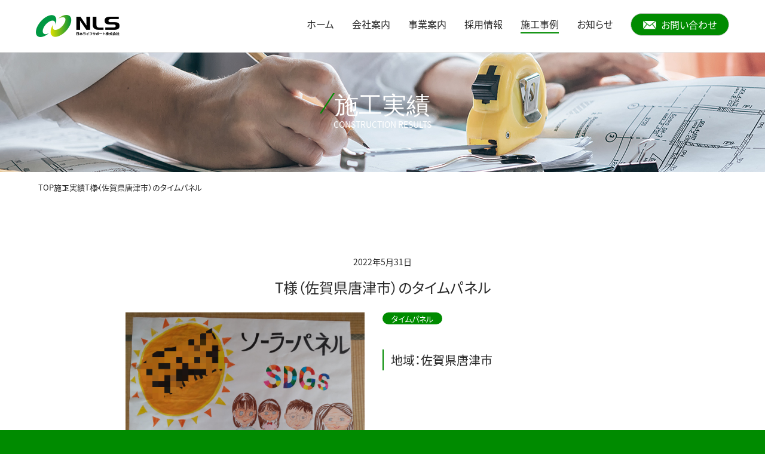

--- FILE ---
content_type: text/html; charset=UTF-8
request_url: https://nls-k.co.jp/sekou/2022-5-31%E3%80%80t%E6%A7%98%E4%BD%90%E8%B3%80%E7%9C%8C%E5%94%90%E6%B4%A5%E5%B8%82/
body_size: 5846
content:
<!DOCTYPE html>
<html>
<head prefix="og: http://ogp.me/ns# fb: http://ogp.me/ns/fb# ">
<meta http-equiv="content-Type" content="text/html; charset=utf-8" />
<meta name="viewport" content="width=device-width,user-scalable=yes,maximum-scale=3.0">
<meta http-equiv="X-UA-Compatible" content="IE=Edge">
<meta name="format-detection" content="telephone=no">
<title>日本ライフサポート株式会社｜施工実績｜T様（佐賀県唐津市）</title>
<meta property="og:title" content="日本ライフサポート株式会社｜施工実績｜T様（佐賀県唐津市）" />
<meta name="twitter:title" content="日本ライフサポート株式会社｜施工実績｜T様（佐賀県唐津市）" />
<meta property="og:site_name" content="日本ライフサポート株式会社｜施工実績｜T様（佐賀県唐津市）" />
<meta name="keywords" content="" />
<meta name="description" content="" />
<meta property="og:description" content="" />
<meta name="twitter:description" content="" />
<link rel="canonical" href="https://nls-k.co.jp/sekou/2022-5-31%E3%80%80t%E6%A7%98%E4%BD%90%E8%B3%80%E7%9C%8C%E5%94%90%E6%B4%A5%E5%B8%82/">
<meta property="og:url" content="https://nls-k.co.jp/sekou/2022-5-31%E3%80%80t%E6%A7%98%E4%BD%90%E8%B3%80%E7%9C%8C%E5%94%90%E6%B4%A5%E5%B8%82/" />
<meta itemprop="image" content="https://nls-k.co.jp/nls01/og-image.jpg" />
<meta property="og:image" content="https://nls-k.co.jp/nls01/og-image.jpg" />
<meta name="twitter:image" content="https://nls-k.co.jp/nls01/og-image.jpg" />
<link rel="shortcut icon" href="https://nls-k.co.jp/nls01/favicon.ico" type="image/x-icon" />
<link rel="apple-touch-icon" href="https://nls-k.co.jp/nls01/apple-touch-icon-precomposed.jpg" sizes="256x256">
<meta property="og:type" content="website" />
<meta name="twitter:card" content="summary" />
<meta name='robots' content='max-image-preview:large' />
<link rel='dns-prefetch' href='//ajax.googleapis.com' />
<link rel='dns-prefetch' href='//cdn.jsdelivr.net' />
<link rel='stylesheet' id='sbi_styles-css' href='https://nls-k.co.jp/nls01/wp-content/plugins/instagram-feed/css/sbi-styles.min.css?ver=6.8.0' type='text/css' media='all' />
<link rel='stylesheet' id='wp-block-library-css' href='https://nls-k.co.jp/nls01/wp-includes/css/dist/block-library/style.min.css?ver=6.3.1' type='text/css' media='all' />
<style id='classic-theme-styles-inline-css' type='text/css'>
/*! This file is auto-generated */
.wp-block-button__link{color:#fff;background-color:#32373c;border-radius:9999px;box-shadow:none;text-decoration:none;padding:calc(.667em + 2px) calc(1.333em + 2px);font-size:1.125em}.wp-block-file__button{background:#32373c;color:#fff;text-decoration:none}
</style>
<style id='global-styles-inline-css' type='text/css'>
body{--wp--preset--color--black: #000000;--wp--preset--color--cyan-bluish-gray: #abb8c3;--wp--preset--color--white: #ffffff;--wp--preset--color--pale-pink: #f78da7;--wp--preset--color--vivid-red: #cf2e2e;--wp--preset--color--luminous-vivid-orange: #ff6900;--wp--preset--color--luminous-vivid-amber: #fcb900;--wp--preset--color--light-green-cyan: #7bdcb5;--wp--preset--color--vivid-green-cyan: #00d084;--wp--preset--color--pale-cyan-blue: #8ed1fc;--wp--preset--color--vivid-cyan-blue: #0693e3;--wp--preset--color--vivid-purple: #9b51e0;--wp--preset--gradient--vivid-cyan-blue-to-vivid-purple: linear-gradient(135deg,rgba(6,147,227,1) 0%,rgb(155,81,224) 100%);--wp--preset--gradient--light-green-cyan-to-vivid-green-cyan: linear-gradient(135deg,rgb(122,220,180) 0%,rgb(0,208,130) 100%);--wp--preset--gradient--luminous-vivid-amber-to-luminous-vivid-orange: linear-gradient(135deg,rgba(252,185,0,1) 0%,rgba(255,105,0,1) 100%);--wp--preset--gradient--luminous-vivid-orange-to-vivid-red: linear-gradient(135deg,rgba(255,105,0,1) 0%,rgb(207,46,46) 100%);--wp--preset--gradient--very-light-gray-to-cyan-bluish-gray: linear-gradient(135deg,rgb(238,238,238) 0%,rgb(169,184,195) 100%);--wp--preset--gradient--cool-to-warm-spectrum: linear-gradient(135deg,rgb(74,234,220) 0%,rgb(151,120,209) 20%,rgb(207,42,186) 40%,rgb(238,44,130) 60%,rgb(251,105,98) 80%,rgb(254,248,76) 100%);--wp--preset--gradient--blush-light-purple: linear-gradient(135deg,rgb(255,206,236) 0%,rgb(152,150,240) 100%);--wp--preset--gradient--blush-bordeaux: linear-gradient(135deg,rgb(254,205,165) 0%,rgb(254,45,45) 50%,rgb(107,0,62) 100%);--wp--preset--gradient--luminous-dusk: linear-gradient(135deg,rgb(255,203,112) 0%,rgb(199,81,192) 50%,rgb(65,88,208) 100%);--wp--preset--gradient--pale-ocean: linear-gradient(135deg,rgb(255,245,203) 0%,rgb(182,227,212) 50%,rgb(51,167,181) 100%);--wp--preset--gradient--electric-grass: linear-gradient(135deg,rgb(202,248,128) 0%,rgb(113,206,126) 100%);--wp--preset--gradient--midnight: linear-gradient(135deg,rgb(2,3,129) 0%,rgb(40,116,252) 100%);--wp--preset--font-size--small: 13px;--wp--preset--font-size--medium: 20px;--wp--preset--font-size--large: 36px;--wp--preset--font-size--x-large: 42px;--wp--preset--spacing--20: 0.44rem;--wp--preset--spacing--30: 0.67rem;--wp--preset--spacing--40: 1rem;--wp--preset--spacing--50: 1.5rem;--wp--preset--spacing--60: 2.25rem;--wp--preset--spacing--70: 3.38rem;--wp--preset--spacing--80: 5.06rem;--wp--preset--shadow--natural: 6px 6px 9px rgba(0, 0, 0, 0.2);--wp--preset--shadow--deep: 12px 12px 50px rgba(0, 0, 0, 0.4);--wp--preset--shadow--sharp: 6px 6px 0px rgba(0, 0, 0, 0.2);--wp--preset--shadow--outlined: 6px 6px 0px -3px rgba(255, 255, 255, 1), 6px 6px rgba(0, 0, 0, 1);--wp--preset--shadow--crisp: 6px 6px 0px rgba(0, 0, 0, 1);}:where(.is-layout-flex){gap: 0.5em;}:where(.is-layout-grid){gap: 0.5em;}body .is-layout-flow > .alignleft{float: left;margin-inline-start: 0;margin-inline-end: 2em;}body .is-layout-flow > .alignright{float: right;margin-inline-start: 2em;margin-inline-end: 0;}body .is-layout-flow > .aligncenter{margin-left: auto !important;margin-right: auto !important;}body .is-layout-constrained > .alignleft{float: left;margin-inline-start: 0;margin-inline-end: 2em;}body .is-layout-constrained > .alignright{float: right;margin-inline-start: 2em;margin-inline-end: 0;}body .is-layout-constrained > .aligncenter{margin-left: auto !important;margin-right: auto !important;}body .is-layout-constrained > :where(:not(.alignleft):not(.alignright):not(.alignfull)){max-width: var(--wp--style--global--content-size);margin-left: auto !important;margin-right: auto !important;}body .is-layout-constrained > .alignwide{max-width: var(--wp--style--global--wide-size);}body .is-layout-flex{display: flex;}body .is-layout-flex{flex-wrap: wrap;align-items: center;}body .is-layout-flex > *{margin: 0;}body .is-layout-grid{display: grid;}body .is-layout-grid > *{margin: 0;}:where(.wp-block-columns.is-layout-flex){gap: 2em;}:where(.wp-block-columns.is-layout-grid){gap: 2em;}:where(.wp-block-post-template.is-layout-flex){gap: 1.25em;}:where(.wp-block-post-template.is-layout-grid){gap: 1.25em;}.has-black-color{color: var(--wp--preset--color--black) !important;}.has-cyan-bluish-gray-color{color: var(--wp--preset--color--cyan-bluish-gray) !important;}.has-white-color{color: var(--wp--preset--color--white) !important;}.has-pale-pink-color{color: var(--wp--preset--color--pale-pink) !important;}.has-vivid-red-color{color: var(--wp--preset--color--vivid-red) !important;}.has-luminous-vivid-orange-color{color: var(--wp--preset--color--luminous-vivid-orange) !important;}.has-luminous-vivid-amber-color{color: var(--wp--preset--color--luminous-vivid-amber) !important;}.has-light-green-cyan-color{color: var(--wp--preset--color--light-green-cyan) !important;}.has-vivid-green-cyan-color{color: var(--wp--preset--color--vivid-green-cyan) !important;}.has-pale-cyan-blue-color{color: var(--wp--preset--color--pale-cyan-blue) !important;}.has-vivid-cyan-blue-color{color: var(--wp--preset--color--vivid-cyan-blue) !important;}.has-vivid-purple-color{color: var(--wp--preset--color--vivid-purple) !important;}.has-black-background-color{background-color: var(--wp--preset--color--black) !important;}.has-cyan-bluish-gray-background-color{background-color: var(--wp--preset--color--cyan-bluish-gray) !important;}.has-white-background-color{background-color: var(--wp--preset--color--white) !important;}.has-pale-pink-background-color{background-color: var(--wp--preset--color--pale-pink) !important;}.has-vivid-red-background-color{background-color: var(--wp--preset--color--vivid-red) !important;}.has-luminous-vivid-orange-background-color{background-color: var(--wp--preset--color--luminous-vivid-orange) !important;}.has-luminous-vivid-amber-background-color{background-color: var(--wp--preset--color--luminous-vivid-amber) !important;}.has-light-green-cyan-background-color{background-color: var(--wp--preset--color--light-green-cyan) !important;}.has-vivid-green-cyan-background-color{background-color: var(--wp--preset--color--vivid-green-cyan) !important;}.has-pale-cyan-blue-background-color{background-color: var(--wp--preset--color--pale-cyan-blue) !important;}.has-vivid-cyan-blue-background-color{background-color: var(--wp--preset--color--vivid-cyan-blue) !important;}.has-vivid-purple-background-color{background-color: var(--wp--preset--color--vivid-purple) !important;}.has-black-border-color{border-color: var(--wp--preset--color--black) !important;}.has-cyan-bluish-gray-border-color{border-color: var(--wp--preset--color--cyan-bluish-gray) !important;}.has-white-border-color{border-color: var(--wp--preset--color--white) !important;}.has-pale-pink-border-color{border-color: var(--wp--preset--color--pale-pink) !important;}.has-vivid-red-border-color{border-color: var(--wp--preset--color--vivid-red) !important;}.has-luminous-vivid-orange-border-color{border-color: var(--wp--preset--color--luminous-vivid-orange) !important;}.has-luminous-vivid-amber-border-color{border-color: var(--wp--preset--color--luminous-vivid-amber) !important;}.has-light-green-cyan-border-color{border-color: var(--wp--preset--color--light-green-cyan) !important;}.has-vivid-green-cyan-border-color{border-color: var(--wp--preset--color--vivid-green-cyan) !important;}.has-pale-cyan-blue-border-color{border-color: var(--wp--preset--color--pale-cyan-blue) !important;}.has-vivid-cyan-blue-border-color{border-color: var(--wp--preset--color--vivid-cyan-blue) !important;}.has-vivid-purple-border-color{border-color: var(--wp--preset--color--vivid-purple) !important;}.has-vivid-cyan-blue-to-vivid-purple-gradient-background{background: var(--wp--preset--gradient--vivid-cyan-blue-to-vivid-purple) !important;}.has-light-green-cyan-to-vivid-green-cyan-gradient-background{background: var(--wp--preset--gradient--light-green-cyan-to-vivid-green-cyan) !important;}.has-luminous-vivid-amber-to-luminous-vivid-orange-gradient-background{background: var(--wp--preset--gradient--luminous-vivid-amber-to-luminous-vivid-orange) !important;}.has-luminous-vivid-orange-to-vivid-red-gradient-background{background: var(--wp--preset--gradient--luminous-vivid-orange-to-vivid-red) !important;}.has-very-light-gray-to-cyan-bluish-gray-gradient-background{background: var(--wp--preset--gradient--very-light-gray-to-cyan-bluish-gray) !important;}.has-cool-to-warm-spectrum-gradient-background{background: var(--wp--preset--gradient--cool-to-warm-spectrum) !important;}.has-blush-light-purple-gradient-background{background: var(--wp--preset--gradient--blush-light-purple) !important;}.has-blush-bordeaux-gradient-background{background: var(--wp--preset--gradient--blush-bordeaux) !important;}.has-luminous-dusk-gradient-background{background: var(--wp--preset--gradient--luminous-dusk) !important;}.has-pale-ocean-gradient-background{background: var(--wp--preset--gradient--pale-ocean) !important;}.has-electric-grass-gradient-background{background: var(--wp--preset--gradient--electric-grass) !important;}.has-midnight-gradient-background{background: var(--wp--preset--gradient--midnight) !important;}.has-small-font-size{font-size: var(--wp--preset--font-size--small) !important;}.has-medium-font-size{font-size: var(--wp--preset--font-size--medium) !important;}.has-large-font-size{font-size: var(--wp--preset--font-size--large) !important;}.has-x-large-font-size{font-size: var(--wp--preset--font-size--x-large) !important;}
.wp-block-navigation a:where(:not(.wp-element-button)){color: inherit;}
:where(.wp-block-post-template.is-layout-flex){gap: 1.25em;}:where(.wp-block-post-template.is-layout-grid){gap: 1.25em;}
:where(.wp-block-columns.is-layout-flex){gap: 2em;}:where(.wp-block-columns.is-layout-grid){gap: 2em;}
.wp-block-pullquote{font-size: 1.5em;line-height: 1.6;}
</style>
<link rel='stylesheet' id='reset-style-css' href='https://cdn.jsdelivr.net/npm/destyle.css@3.0.2/destyle.css?ver=6.3.1' type='text/css' media='all' />
<link rel='stylesheet' id='pure-drawer-css' href='https://nls-k.co.jp/nls01/wp-content/themes/nlspr01/assets/css/pure-drawer.min.css?ver=6.3.1' type='text/css' media='all' />
<link rel='stylesheet' id='common-style-css' href='https://nls-k.co.jp/nls01/wp-content/themes/nlspr01/assets/css/common.css?ver=2025070142743' type='text/css' media='all' />
<link rel='stylesheet' id='page-style-css' href='https://nls-k.co.jp/nls01/wp-content/themes/nlspr01/assets/css/pages.css?ver=2025070252210' type='text/css' media='all' />
<script type='text/javascript' src='https://ajax.googleapis.com/ajax/libs/jquery/3.6.3/jquery.min.js?ver=6.3.1' id='jquery-js'></script>
<link rel="icon" href="https://nls-k.co.jp/nls01/wp-content/uploads/2023/04/cropped-fav-32x32.png" sizes="32x32" />
<link rel="icon" href="https://nls-k.co.jp/nls01/wp-content/uploads/2023/04/cropped-fav-192x192.png" sizes="192x192" />
<link rel="apple-touch-icon" href="https://nls-k.co.jp/nls01/wp-content/uploads/2023/04/cropped-fav-180x180.png" />
<meta name="msapplication-TileImage" content="https://nls-k.co.jp/nls01/wp-content/uploads/2023/04/cropped-fav-270x270.png" />
<!-- Google Tag Manager -->
<script>(function(w,d,s,l,i){w[l]=w[l]||[];w[l].push({'gtm.start':
new Date().getTime(),event:'gtm.js'});var f=d.getElementsByTagName(s)[0],
j=d.createElement(s),dl=l!='dataLayer'?'&l='+l:'';j.async=true;j.src=
'https://www.googletagmanager.com/gtm.js?id='+i+dl;f.parentNode.insertBefore(j,f);
})(window,document,'script','dataLayer','GTM-WXQTKCJ');</script>
<!-- End Google Tag Manager -->
</head>

<body id="sekou-single">
<!-- Google Tag Manager (noscript) -->
<noscript><iframe src="https://www.googletagmanager.com/ns.html?id=GTM-WXQTKCJ"
height="0" width="0" style="display:none;visibility:hidden"></iframe></noscript>
<!-- End Google Tag Manager (noscript) -->
<div class="pure-container" data-effect="pure-effect-push">

<input type="checkbox" id="pure-toggle-right" class="pure-toggle" data-toggle="right">
<label class="pure-toggle-label" for="pure-toggle-right" data-toggle-label="right">
<span class="pure-toggle-icon"></span>
</label>

<div class="pure-drawer" data-position="right">
<nav class="drawer-nav nav-global" id="nav-global">
<ul class="main">
	<li><a href="https://nls-k.co.jp/" class="menu-item"><span>ホーム</span></a></li>
	<li class="company-info dropdown"><span class="menu-item">会社案内</span>
		<div class="sub">
		<h3>COMPANY<em>会社案内</em></h3>
		<div class="sub-wrap">
		<ul>
		<li><a href="https://nls-k.co.jp/message/">代表メッセージ</a></li>
		<li><a href="https://nls-k.co.jp/company/">会社概要</a></li>
		<li><a href="https://nls-k.co.jp/vision/">経営ビジョン</a></li>
		<li><a href="https://nls-k.co.jp/history">沿革</a></li>
		<li><a href="https://nls-k.co.jp/sites/">事業拠点</a></li>
		</ul>
		</div>
		</div>
	</li>

	<li class="business-info dropdown"><span class="menu-item">事業案内</span>
		<div class="sub">
		<h3>BUSINESS<em>事業案内</em></h3>
		<div class="sub-wrap">
		<ul>
		<li><a href="https://nls-k.co.jp/business/pv/">住宅用太陽光発電</a></li>
		<li><a href="https://nls-k.co.jp/business/housing/">新築戸建住宅事業</a></li>
		<li><a href="https://nls-k.co.jp/business/battery/">蓄電池</a></li>
		<li><a href="https://nls-k.co.jp/business/electric/">オール電化</a></li>
		<li><a href="https://nls-k.co.jp/business/reform/">各種リフォーム</a></li>
		<li><a href="https://nls-k.co.jp/business/lease/">リース事業</a></li>
		</ul>
		</div>
		</div>
	</li>
	<li><a href="https://nls-k.co.jp/recruit/" class="menu-item"><span>採用情報</span></a></li>
	<li><a href="https://nls-k.co.jp/sekou/" class="menu-item current"><span>施工事例</span></a></li>
	<li><a href="https://nls-k.co.jp/event/" class="menu-item"><span>お知らせ</span></a></li>
	<li class="contact-link"><a href="https://nls-k.co.jp/contact/" class="floatUp1"><img src="https://nls-k.co.jp/nls01/wp-content/themes/nlspr01/assets/images/mail.png" alt="">お問い合わせ</a></li>
</ul>

<div class="contact-phone">
<p class="phone-number"><a href="tel:0120-259-993"><img src="https://nls-k.co.jp/nls01/wp-content/themes/nlspr01/assets/images/icon_tel-blk.svg" alt="">0120-259-993</a></p>
<p>通話料無料・受付時間（平日 9:00〜18:00）</p>
</div>
</nav>
</div>

<div class="pure-pusher-container">
<div class="pure-pusher">

<header id="header">
<p id="site-name"><a href="https://nls-k.co.jp/"><img src="https://nls-k.co.jp/nls01/wp-content/themes/nlspr01/assets/images/logo.png" alt="日本ライフサポート株式会社"></a></p>

</nav>
</header>


    <div class="main-img" style="background-image: url(https://nls-k.co.jp/nls01/wp-content/uploads/2023/03/sekou.jpg);">
        <h2>施工実績</h2>
        <p>CONSTRUCTION RESULTS</p>
    </div>

    <div class="breadcrumb">
        <ul>
            <li><a href="https://nls-k.co.jp/">TOP</a></li>
            <li><a href="https://nls-k.co.jp/sekou/">施工実績</a></li>
            <li>T様（佐賀県唐津市）のタイムパネル</li>
        </ul>
    </div>

    <main>

        <section class="single-post">
            <time>2022年5月31日</time>
            <h2>T様（佐賀県唐津市）のタイムパネル</h2>
            <div class="posts">
                <div class="eye-catching">
                    <img src="https://nls-k.co.jp/nls01/old_site_sekou_images/202212_time/20221227030655_f11f73356d646a72adbf693efcef9fad.jpg" alt="">
                </div>
                <ul class="categories">
                    <li>タイムパネル</li>
                </ul>

                <div class="area_and_maker">
                        <p class="area">地域：佐賀県唐津市</p>
                        </div>

                <div class="main-text">
                    <p></p>
                </div>
            </div>

            <ul class="pictures">
                </ul>

            <a href="https://nls-k.co.jp/sekou/" class="return-button">施工実績一覧に戻る</a>
        </section>

    </main>


<section id="cv-sec" class="section">
	<div class="sec-header">
	<h2><span>CONTACT</span><br>お問い合わせ</h2>
	</div>

	<div class="sec-body">
	<ul>
		<li>
		<h3>お客様相談窓口</h3>
		<p class="phone-number"><a href="tel:0120-259-993"><img src="https://nls-k.co.jp/nls01/wp-content/themes/nlspr01/assets/images/icon_tel-maincolor.svg" alt="">0120-259-993</a></p>
		<p>通話料無料・受付時間（平日 9:00〜18:00）</p>
		</li>

		<li class="contact-link">
		<p><a href="https://nls-k.co.jp/contact/" class="floatUp1"><img src="https://nls-k.co.jp/nls01/wp-content/themes/nlspr01/assets/images/mail.png" alt="">お問い合わせ</a></p>
		</li>
	</ul>
	</div>
</section>

<footer id="footer">
	<div class="footer-wrapper">
		<div class="footer-main">
			<div class="logos">
			<span class="site-name"><a href="https://nls-k.co.jp/"><img src="https://nls-k.co.jp/nls01/wp-content/themes/nlspr01/assets/images/logo.png" alt="日本ライフサポート株式会社"></a></span>
			<ul class="sns-link">
				<li class="instagram"><a href="https://www.instagram.com/nls_corp/" target="_blank"><img src="https://nls-k.co.jp/nls01/wp-content/themes/nlspr01/assets/images/instagram.png" alt="日本ライフサポート Instagram"></a></li>
				<li class="youtube"><a href="https://www.youtube.com/@%E6%97%A5%E6%9C%AC%E3%83%A9%E3%82%A4%E3%83%95%E3%82%B5%E3%83%9D%E3%83%BC%E3%83%88%E6%A0%AA%E5%BC%8F%E4%BC%9A-m9y" target="_blank"><img src="https://nls-k.co.jp/nls01/wp-content/themes/nlspr01/assets/images/youtube.png" alt="日本ライフサポート YouTubeチャンネル"></a></li>
			</ul>
			</div>

			<div class="address-block">
				<p class="privacy-mark"><img src="https://nls-k.co.jp/nls01/wp-content/themes/nlspr01/assets/images/privacy_mark.png" alt="プライバシーマーク"></p>
				<address>
				〒 802-0006<br><span>福岡県北九州市小倉北区</span><span>魚町2丁目6-10</span><br>泰平住建ウォーレンビル4F<br>代表：093-967-2101
				</address>
			</div>
		</div>

		<nav class="footer-nav nav-global">
		<ul>
			<li><dl>
				<dt class="company-info"><span>会社案内</span></dt>
				<dd><a href="https://nls-k.co.jp/message/">代表メッセージ</a></dd>
				<dd><a href="https://nls-k.co.jp/company/">会社概要</a></dd>
				<dd><a href="https://nls-k.co.jp/vision/">経営ビジョン</a></dd>
				<dd><a href="https://nls-k.co.jp/history">沿革</a></dd>
				<dd><a href="https://nls-k.co.jp/sites/">事業拠点</a></dd>
				</dl>
			</li>
			<li><dl>
				<dt class="business-info"><span>事業案内</span></dt>
				<dd><a href="https://nls-k.co.jp/business/pv/">住宅用太陽光発電</a></dd>
				<dd><a href="https://nls-k.co.jp/business/housing/">新築戸建住宅事業</a></dd>
				<dd><a href="https://nls-k.co.jp/business/battery/">蓄電池</a></dd>
				<dd><a href="https://nls-k.co.jp/business/electric/">オール電化</a></dd>
				<dd><a href="https://nls-k.co.jp/business/reform/">各種リフォーム</a></dd>
				<dd><a href="https://nls-k.co.jp/business/lease/">リース事業</a></dd>
				</dl>
			</li>
			<li><a href="https://nls-k.co.jp/recruit/"><span>採用情報</span></a></li>
			<li><a href="https://nls-k.co.jp/sekou/"><span>施工事例</span></a></li>
			<li><a href="https://nls-k.co.jp/event/"><span>お知らせ</span></a></li>
			<li><a href="https://nls-k.co.jp/sunshine-compensation/"><span>2023年以前にご契約されたお客様へ</span></a></li>
			<li><a href="https://nls-k.co.jp/contact/"><span>お問い合わせ</span></a></li>
			<li><a href="https://nls-k.co.jp/privacy/"><span>プライバシーポリシー</span></a></li>
		</ul>
		</nav>
	</div>

	<p class="copyright">Copyright&copy; Japan Life Support Co., Ltd. All rights reserved.</p>
</footer>

<p class="pageTop"><a href="#"><img src="https://nls-k.co.jp/nls01/wp-content/themes/nlspr01/assets/images/pagetop.png" alt="pagetop"></a></p>

</div>
</div>

<label class="pure-overlay" for="pure-toggle-right" data-overlay="right"></label>
</div>

<!-- Instagram Feed JS -->
<script type="text/javascript">
var sbiajaxurl = "https://nls-k.co.jp/nls01/wp-admin/admin-ajax.php";
</script>
<script type='text/javascript' src='https://nls-k.co.jp/nls01/wp-content/themes/nlspr01/assets/js/common.js?ver=2023072172858' id='common-script-js'></script>
</body>
</html>


--- FILE ---
content_type: text/css
request_url: https://nls-k.co.jp/nls01/wp-content/themes/nlspr01/assets/css/pages.css?ver=2025070252210
body_size: 14421
content:
@import"https://fonts.googleapis.com/css2?family=Shippori+Mincho:wght@500;600&display=swap";*:has(>i.luster){position:relative}*:has(>i.luster) i.luster{display:block;width:100%;height:100%;border-radius:inherit;position:absolute;top:0;left:0;pointer-events:none;overflow:hidden;z-index:10}*:has(>i.luster) i.luster:before{content:"";display:block;width:150%;height:100%;background:linear-gradient(-45deg, rgba(255, 255, 255, 0), rgba(255, 255, 255, 0.5), rgba(255, 255, 255, 0));position:absolute;top:0;left:0;transform:translateX(-150%);pointer-events:none}*:has(>i.luster):hover i:before{transform:translateX(150%);transition:.75s}@keyframes textLeftIn__backmove{0%{background-position:center right}100%{background-position:center left}}:is(h2,h3,h4,h5,h6).headline01{display:flex;flex-wrap:wrap;flex-direction:column;align-items:center;letter-spacing:0.05em;margin-right:calc(0em - 0.05em);font-size:14px;text-align:center;color:#008b00;margin-bottom:24px}:is(h2,h3,h4,h5,h6).headline01 span:first-child{font-size:28px;padding-left:.75em;position:relative;color:#272827;text-indent:-1em}@media screen and (max-width: 599px){:is(h2,h3,h4,h5,h6).headline01 span:first-child{font-size:5.3vw}}:is(h2,h3,h4,h5,h6).headline01 span:first-child:before{content:"";display:inline-block;width:1em;height:.8em;background-image:url("images/symbol_slash.svg");background-repeat:no-repeat;background-position:center;background-size:contain}@media screen and (max-width: 599px){:is(h2,h3,h4,h5,h6).headline01{font-size:3.5vw}}:is(h2,h3,h4,h5,h6).headline03{width:100%;min-height:150px;padding:1.5em 0;display:flex;flex-direction:column;flex-wrap:wrap;align-items:center;justify-content:center;background-color:#f3f3f3;background-image:url("images/headline03_back.webp");background-repeat:no-repeat;background-position:center bottom;background-size:cover;position:relative;margin-bottom:4rem}@media screen and (max-width: 599px){:is(h2,h3,h4,h5,h6).headline03{min-height:auto;padding-left:10.65vw;padding-right:10.65vw;margin-bottom:6.7vw}}:is(h2,h3,h4,h5,h6).headline03:before{content:"";display:block;pointer-events:none;max-width:1000px;width:78.7vw;height:100%;position:absolute;inset:0;margin:auto;border-left:solid 3px #008b00}:is(h2,h3,h4,h5,h6).headline03>span{text-align:center}:is(h2,h3,h4,h5,h6).headline03>span:nth-child(1){font-family:Arial,Helvetica,sans-serif;font-size:28px;font-weight:400;line-height:1.2;position:relative;letter-spacing:0.05em;margin-right:calc(0em - 0.05em);text-indent:-1em}@media screen and (max-width: 599px){:is(h2,h3,h4,h5,h6).headline03>span:nth-child(1){font-size:5.3vw}}:is(h2,h3,h4,h5,h6).headline03>span:nth-child(1):before{content:"";display:inline-block;width:1em;height:.8em;background-image:url("images/symbol_slash.svg");background-repeat:no-repeat;background-position:center;background-size:contain}:is(h2,h3,h4,h5,h6).headline03>span:nth-child(2){font-size:14px;font-weight:400;color:#008b00}@media screen and (max-width: 599px){:is(h2,h3,h4,h5,h6).headline03>span:nth-child(2){font-size:3.7vw}}:root{--section-padding: 100px}@media screen and (max-width: 599px){:root{--section-padding: 13.3vw}}@media screen and (max-width: 599px){br.pc{display:none}}br.sp{display:none}@media screen and (max-width: 599px){br.sp{display:inline}}p,h2,h3{color:var(--black)}p{line-height:1.75em}.main-img{width:100%;min-height:200px;background-image:url(../images/contact/main-img_contact.jpg);background-repeat:no-repeat;background-size:cover;background-position:center;display:flex;flex-wrap:wrap;flex-direction:column;align-items:center;justify-content:center}.main-img h2{font-family:Arial,Helvetica,sans-serif;font-size:40px;color:#fff;text-align:center;line-height:1em;position:relative}@media screen and (max-width: 599px){.main-img h2{font-size:6.4vw}}.main-img h2:before{content:"";width:25px;height:34px;display:block;background-image:url(../images/contact/title-slash.png);background-repeat:no-repeat;background-size:contain;background-position:center;position:absolute;top:0;right:100%}@media screen and (max-width: 599px){.main-img h2:before{width:1em;height:1em}}.main-img p{font-size:14px;color:#fff;text-align:center}@media screen and (max-width: 599px){.main-img p{font-size:3.2vw}}main .container{max-width:860px;width:100%;margin-left:auto;margin-right:auto}@media screen and (max-width: 860px){main .container{max-width:89.3vw}}.banners__company-recruit{max-width:960px;margin-left:auto;margin-right:auto;display:flex;flex-wrap:wrap;justify-content:center;gap:1.6%}.banners__company-recruit a{width:49.2%;height:220px;background-size:cover;background-position:center;display:flex;flex-wrap:wrap;align-items:center;justify-content:center;position:relative;overflow:hidden}.banners__company-recruit a img{width:100%;height:100%;-o-object-fit:cover;object-fit:cover;position:absolute;top:0;left:0;transition:.5s}.banners__company-recruit a p{display:flex;flex-wrap:wrap;flex-direction:column;align-items:center;justify-content:center;font-size:14px;color:#fff;z-index:10}.banners__company-recruit a p span{font-size:40px;font-family:Arial,Helvetica,sans-serif;color:#fff;padding-left:.8em;line-height:1em;position:relative}.banners__company-recruit a p span:before{content:"";display:block;width:2px;height:1em;background-color:#008b00;transform-origin:bottom left;transform:rotate(36deg);position:absolute;top:-4px;left:0}.banners__company-recruit a:after{content:"";display:block;width:33px;aspect-ratio:1/1;background-image:url(../images/arrow_s_white.svg);background-repeat:no-repeat;background-position:right 51% center;background-size:10px;border:solid 2px #fff;border-radius:100%;position:absolute;bottom:8px;right:8px}.banners__company-recruit a:hover img{transform:scale(140%)}@media screen and (max-width: 599px){.banners__company-recruit{width:100%;flex-direction:column;gap:2px}.banners__company-recruit a{width:100%;height:150px}}#first-message{background-image:url(../images/sites/back01.png)}#first-message .first-message__inner{max-width:860px;width:100%;margin:0 auto;min-height:324px;border-left:solid 3px #008b00;display:flex;flex-wrap:wrap;flex-direction:column;align-items:flex-start;justify-content:center;padding-left:40px;padding-top:4rem;padding-bottom:4rem}#first-message .first-message__inner p{font-size:16px;line-height:2em;letter-spacing:.1em}@media screen and (max-width: 860px){#first-message{padding-left:10.65vw;padding-right:10.65vw}#first-message .first-message__inner{padding-left:12px}}.pagenavi{margin:0 auto;padding:100px 0 200px}@media screen and (max-width: 599px){.pagenavi{padding:50px 0 100px}}.pagenavi .wp-pagenavi{display:flex;flex-wrap:wrap;align-items:center;justify-content:center}.pagenavi .wp-pagenavi a,.pagenavi .wp-pagenavi span{display:flex;flex-wrap:wrap;align-items:center;justify-content:center;width:40px;aspect-ratio:1/1;background-repeat:no-repeat;background-size:12px;background-position:center}.pagenavi .wp-pagenavi .sfwppa-first{background-image:url(../images/arrow_s_double.svg);transform:scale(-1, 1)}.pagenavi .wp-pagenavi .sfwppa-link-previous{background-image:url(../images/arrow_s.svg);transform:scale(-1, 1)}.pagenavi .wp-pagenavi .sfwppa-extend{margin-left:-1em;margin-right:-1em}.pagenavi .wp-pagenavi span.current{border:solid 2px #cfcfcf;border-radius:100%}.pagenavi .wp-pagenavi .sfwppa-link-next{background-image:url(../images/arrow_s.svg)}.pagenavi .wp-pagenavi .sfwppa-last{background-image:url(../images/arrow_s_double.svg)}#contact-area{width:100%;padding:150px 0;background-image:url(../images/back_contact-area.png);background-size:cover;background-position:left top}@media screen and (max-width: 599px){#contact-area{background-image:url(../images/back_contact-area_sp.png);padding:50px 0}}#contact-area h2{font-size:16px;color:#272827;margin-bottom:30px;display:flex;flex-wrap:wrap;flex-direction:column;align-items:center}@media screen and (max-width: 599px){#contact-area h2{font-size:3.7vw}}#contact-area h2 span{font-size:40px;color:#272827;font-family:Arial,Helvetica,sans-serif;position:relative}@media screen and (max-width: 599px){#contact-area h2 span{font-size:8vw}}#contact-area h2 span:before{content:"";width:3px;height:1em;background-color:#008b00;transform:rotate(36deg);transform-origin:bottom left;position:absolute;top:4px;right:calc(100% + .5em)}#contact-area .contact-area__inner{max-width:1000px;width:95vw;margin:0 auto;background-color:#fff;padding:50px 0;display:flex;flex-wrap:wrap;align-items:center;justify-content:center;gap:70px}@media screen and (max-width: 599px){#contact-area .contact-area__inner{gap:35px}}#contact-area .contact-area__inner .tel-area{width:340px}#contact-area .contact-area__inner .tel-area p:nth-of-type(1){font-size:18px;text-align:center}@media screen and (max-width: 420px){#contact-area .contact-area__inner .tel-area p:nth-of-type(1){font-size:4.3vw}}#contact-area .contact-area__inner .tel-area a{display:table;font-size:45px;line-height:1em;padding-left:1em;text-align:center;font-family:Arial,Helvetica,sans-serif;color:#008b00;font-weight:bold;margin:10px auto;position:relative}@media screen and (max-width: 420px){#contact-area .contact-area__inner .tel-area a{font-size:10.7vw}}#contact-area .contact-area__inner .tel-area a:before{content:"";display:block;width:1em;height:.8em;background-image:url(../../assets/images/icon_tel-maincolor.svg);background-repeat:no-repeat;background-size:contain;background-position:center;position:absolute;top:0;bottom:0;left:0;margin:auto 0}#contact-area .contact-area__inner .tel-area p:nth-of-type(2){font-size:14px;text-align:center}@media screen and (max-width: 420px){#contact-area .contact-area__inner .tel-area p:nth-of-type(2){font-size:4.3vw}}#contact-area .contact-area__inner .form-area{width:320px}#contact-area .contact-area__inner .form-area a{display:flex;flex-wrap:wrap;align-items:center;justify-content:center;background-color:#008b00;font-size:26px;width:314px;height:70px;border-radius:100px;color:#fff;font-weight:normal;text-align:center;padding-left:50px;position:relative;transition:.5s}@media screen and (max-width: 420px){#contact-area .contact-area__inner .form-area a{font-size:5.3vw;width:100%;height:50px}}#contact-area .contact-area__inner .form-area a:before{content:"";width:38px;height:100%;background-image:url(../images/mail.png);background-size:contain;background-position:center;background-repeat:no-repeat;position:absolute;top:0;left:50px}#contact-area .contact-area__inner .form-area a:hover{transform:translateY(-8px);box-shadow:0px 5px 8px rgba(39,40,39,.25)}.link-button{min-width:150px;background-color:#272827;border-radius:100px;display:table;line-height:1em;color:#fff;font-size:20px;padding:10px 1em 12px;text-align:center;margin:0 auto;transition:.5s}.link-button:hover{transform:translateY(-8px);box-shadow:0 3px 5px rgba(39,40,39,.5)}.breadcrumb{background-color:#fff}.breadcrumb ul{max-width:1366px;width:90vw;margin:0 auto;min-height:50px;font-size:13px;display:flex;flex-wrap:wrap;align-items:center;-moz-column-gap:3em;column-gap:3em}.breadcrumb ul li:not(:last-child){position:relative}.breadcrumb ul li:not(:last-child):after{content:"＞";display:block;position:absolute;top:0;left:calc(100% + 1em)}body#message{background-color:#fff}body#message main{background-color:#fff;background:url(../images/history/history_back01.png),url(../images/history/history_back02.png),#fff;background-size:contain;background-repeat:no-repeat;background-position:top center,bottom center;padding-bottom:150px}body#message main #top-message{height:276px;margin-bottom:150px;background-image:url(../images/sites/back01.png);background-repeat:no-repeat;background-size:cover;background-position:bottom right}@media screen and (max-width: 599px){body#message main #top-message{height:auto;margin-bottom:64px}}@media screen and (max-width: 599px){body#message main #top-message{background-image:url(../images/sites/back01.png)}}body#message main #top-message .inner-container{max-width:960px;width:100%;margin:0 auto;position:relative}@media screen and (max-width: 599px){body#message main #top-message .inner-container{padding-left:10.65vw;padding-right:10.65vw;margin:0 auto}}body#message main #top-message .inner-container>div:nth-of-type(1){position:relative;z-index:10;max-width:860px;width:100%;margin:0 auto;border-left:solid 3px #008b00;padding:50px 0 50px 50px}body#message main #top-message .inner-container>div:nth-of-type(1) span{color:#008b00;font-family:Arial,Helvetica,sans-serif;font-size:14px;margin-bottom:1em}body#message main #top-message .inner-container>div:nth-of-type(1) h2{font-size:26px;margin-bottom:1.25em;font-family:"Shippori Mincho",serif;text-shadow:0 0 20px #fff,0 0 20px #fff}body#message main #top-message .inner-container>div:nth-of-type(1) h2 br.sp{display:none}@media screen and (max-width: 599px){body#message main #top-message .inner-container>div:nth-of-type(1) h2 br.sp{display:block}}body#message main #top-message .inner-container>div:nth-of-type(1) p{font-size:16px;line-height:2em}@media screen and (max-width: 599px){body#message main #top-message .inner-container>div:nth-of-type(1){min-height:278px;padding:0 0 0 12px;display:flex;flex-wrap:wrap;flex-direction:column;align-items:flex-start;justify-content:center}body#message main #top-message .inner-container>div:nth-of-type(1) h2{font-size:4.3vw;line-height:1.7em}}body#message main #top-message .inner-container>div:nth-of-type(2){position:absolute;bottom:0;right:0;width:100%}body#message main #top-message .inner-container>div:nth-of-type(2) .photo{display:block;margin:0 0 0 auto}@media screen and (min-width: 600px){body#message main #top-message .inner-container>div:nth-of-type(2){height:317px}body#message main #top-message .inner-container>div:nth-of-type(2) .sign{position:absolute;bottom:-115px;right:calc(50% - 100px)}}@media screen and (max-width: 599px){body#message main #top-message .inner-container>div:nth-of-type(2){height:100%}body#message main #top-message .inner-container>div:nth-of-type(2) .photo{height:100%}body#message main #top-message .inner-container>div:nth-of-type(2) .sign{width:50vw;position:absolute;left:0;right:0;margin-left:auto;margin-right:auto;bottom:-10%}}body#message main #top-message .inner-container .representative-photo{display:block;width:auto;height:287px;aspect-ratio:471/287;position:absolute;bottom:0;right:0}@media screen and (max-width: 599px){body#message main #top-message .inner-container .representative-photo{height:278px;aspect-ratio:234/278}}body#message main #main-message{max-width:680px;margin:0 auto 150px}@media screen and (max-width: 680px){body#message main #main-message{padding-left:10.65vw;padding-right:10.65vw}}body#message main #main-message p{font-size:18px;line-height:3em;margin-bottom:2em;letter-spacing:.1em}@media screen and (max-width: 599px){body#message main #main-message p{font-size:14px;line-height:2em}}body#message main #main-message img{width:100%;margin-bottom:60px}@media screen and (max-width: 599px){body#message main #main-message img{margin-bottom:48px}}body#message main #main-message .representative-name{font-size:12px;text-align:right;line-height:2em}#company main{padding-top:100px;padding-bottom:150px}@media screen and (max-width: 599px){#company main{padding-top:50px;padding-bottom:75px}}#company main article{font-size:16px}#company main article table tr th,#company main article table tr td{padding:36px 28px;border:solid 1px #f3f3f3}#company main article table tr th{width:200px;background-color:#f3f3f3}#company main article table tr th p{font-weight:normal;padding-left:.75em;position:relative}#company main article table tr th p:before{content:"";border-left:solid 2px #008b00;width:2px;height:1em;position:absolute;top:calc(.5em - 1px);left:0}#company main article table tr td{background-color:#fff}#company main article table tr:not(:last-child) th{border-bottom:solid 1px #fff}@media screen and (max-width: 599px){#company main article table{border:solid 1px #f3f3f3}#company main article table tr{display:flex;flex-wrap:wrap;flex-direction:column;align-items:stretch}#company main article table tr th,#company main article table tr td{width:100%;padding:1em;border:none}}body#vision{background-color:#fff}body#vision main section{max-width:1000px;width:89.3vw;margin-left:auto;margin-right:auto;padding-bottom:var(--section-padding)}body#vision main section>.headline03{width:100vw;margin-left:calc(0vw - (100vw - 1000px)/2);margin-right:calc(0vw - (100vw - 1000px)/2)}@media screen and (max-width: 1120px){body#vision main section>.headline03{margin-left:-5.35vw;margin-right:-5.35vw}}body#vision main section h3{font-family:"Shippori Mincho",serif;text-align:center;font-size:28px;font-weight:500;line-height:1.7}body#vision main section h3:not(:last-child){margin-bottom:1.5em}@media screen and (max-width: 599px){body#vision main section h3{font-size:4.8vw}}body#vision main section p{text-align:center;font-size:16px;font-weight:normal;line-height:2;letter-spacing:0.05em;margin-right:calc(0em - 0.05em)}@media screen and (max-width: 599px){body#vision main section p{text-align:left}body#vision main section p br{display:none}}body#vision main section p:has(+p){margin-bottom:1em}body#vision main #management-philosophy>ul{--li-gap: 100px;--side-padding: 2rem;margin:4rem auto 0;max-width:1000px;width:89.3vw;padding:var(--section-padding) var(--side-padding);border:solid 1px #008b00;border-radius:10px;background-color:#f6fbf6}@media screen and (max-width: 599px){body#vision main #management-philosophy>ul{--li-gap: 13.3vw;--side-padding: 1rem}}body#vision main #management-philosophy>ul li{position:relative}body#vision main #management-philosophy>ul li:not(:last-child){margin-bottom:var(--li-gap)}body#vision main #management-philosophy>ul li:not(:last-child):after{content:"";width:100px;height:1px;border-bottom:solid 1px #ccc;position:absolute;inset:calc(100% + var(--li-gap)/2) 0 auto;margin:0 auto}@media screen and (max-width: 599px){body#vision main #management-philosophy>ul li:not(:last-child):after{width:13.3vw}}body#vision main #management-philosophy>ul li h5{text-align:center;font-size:28px;font-family:"Shippori Mincho",serif;font-weight:500;margin-bottom:.5em}@media screen and (max-width: 599px){body#vision main #management-philosophy>ul li h5{font-size:4.8vw;line-height:2;margin-bottom:1em}}body#vision main #management-philosophy>ul li p{text-align:center;font-weight:400;font-size:16px}@media screen and (max-width: 599px){body#vision main #management-philosophy>ul li p{text-align:left;font-size:3.7vw}}body#vision main #management-philosophy>ul li p b{color:#008b00;font-weight:inherit}body#vision main #management-policy ul{max-width:-moz-max-content;max-width:max-content;width:100%;margin:0 auto}@media screen and (max-width: 700px){body#vision main #management-policy ul{max-width:89.3vw}}body#vision main #management-policy ul li{font-family:"Shippori Mincho",serif;font-size:20px;font-weight:500;width:-moz-max-content;width:max-content}@media screen and (max-width: 700px){body#vision main #management-policy ul li{width:auto;padding-left:3em;text-indent:-3em}}@media screen and (max-width: 599px){body#vision main #management-policy ul li{font-size:3.7vw;text-indent:-2em;padding-left:2em}body#vision main #management-policy ul li .spacer{display:none}}body#vision main #management-policy ul li:not(:last-child){margin-bottom:2em}body#vision main .sections{background-color:#f9f9f9;background-image:url("../images/vision/back01.webp");background-repeat:no-repeat;background-size:100% auto;background-position:bottom right;padding:var(--section-padding) 0;position:relative}body#vision main .sections:before{content:"";display:block;background-color:#fff;max-width:1366px;width:89.3vw;height:calc(100% - var(--section-padding)*2);position:absolute;inset:0;margin:auto;z-index:1}body#vision main .sections>section{--side-padding: 1.5rem;max-width:900px;width:89.3vw;margin:0 auto;padding:var(--section-padding) var(--side-padding);position:relative;z-index:2}body#vision main .sections>section:not(:last-child){padding-bottom:0}body#vision main .sections>section p{text-align:left}body#vision main .sections>section p span:first-child{color:#008b00}@media screen and (max-width: 599px){body#vision main .sections>section p{font-size:3.7vw}body#vision main .sections>section p br{display:inline}}body#vision main .sections>section img{display:block;width:100%;margin-top:3rem}@media screen and (max-width: 599px){body#vision main .sections>section img{width:89.3vw;margin-left:calc(0px - var(--side-padding));margin-right:calc(0px - var(--side-padding))}}body#vision main .sections>section img:not(:last-child){margin-bottom:4rem}@media screen and (max-width: 599px){body#vision main .sections>section img:not(:last-child){margin-bottom:2rem}}#history{background-color:#fff}#history main{padding-top:100px;padding-bottom:150px;background-color:#fff;background:url(../images/history/history_back01.png),url(../images/history/history_back02.png),#fff;background-size:contain;background-repeat:no-repeat;background-position:top center,bottom center}#history main article dl{display:flex;flex-wrap:wrap;align-items:stretch;justify-content:space-between}#history main article dl dt{width:31.4%;padding-right:70px;display:flex;flex-wrap:wrap;align-items:center;justify-content:flex-end}#history main article dl dt span{width:70px;aspect-ratio:1/1;color:#008b00;border:solid 2px #008b00;border-radius:100%;background-color:#fff;display:flex;flex-wrap:wrap;align-items:center;justify-content:center;position:relative;z-index:10}#history main article dl dt span:after{content:"";display:block;width:16px;height:200%;background-image:url(../images/history/dots.svg);background-repeat:repeat-y;background-position:top center;position:absolute;top:calc(100% + 5px);left:0;right:0;margin:0 auto;z-index:-1}#history main article dl dt:last-of-type{overflow-y:hidden}#history main article dl dd{width:68.6%;padding:50px 0}#history main article dl dd ul li{padding-left:1em;position:relative}#history main article dl dd ul li:before{content:"・";display:block;position:absolute;top:0;left:0}#history main article dl dd:not(:last-of-type){border-bottom:solid 1px #f3f3f3}@media screen and (max-width: 599px){#history main article dl dt{width:20%;padding-right:0;justify-content:flex-start}}@media screen and (max-width: 599px)and (max-width: 420px){#history main article dl dt span{font-size:5vw}}@media screen and (max-width: 599px){#history main article dl dd{width:80%;padding-left:1rem}}#sites{background-color:#fff}#sites main{background-color:#fff;background:url(../images/history/history_back01.png),url(../images/history/history_back02.png),#fff;background-size:contain;background-repeat:no-repeat;background-position:top center,bottom center;padding-bottom:150px}@media screen and (max-width: 599px){#sites main{padding-bottom:100px}}#sites main #office-information{margin-bottom:150px}@media screen and (max-width: 599px){#sites main #office-information{margin-bottom:75px}}#sites main #office-information .message{min-height:290px;margin-bottom:-290px;background-image:url(../images/sites/back01.png)}@media screen and (max-width: 599px){#sites main #office-information .message{margin-bottom:0}}#sites main #office-information .message .inner-container{max-width:960px;width:100%;margin:0 auto;position:relative}#sites main #office-information .message .inner-container>div{position:relative;z-index:10;max-width:860px;width:100%;margin:0 auto;border-left:solid 3px #008b00;padding:50px}#sites main #office-information .message .inner-container>div span{color:#008b00;font-family:Arial,Helvetica,sans-serif;font-size:14px;margin-bottom:1em}#sites main #office-information .message .inner-container>div h2{font-size:26px;margin-bottom:1.25em;font-family:"Shippori Mincho",serif}#sites main #office-information .message .inner-container>div h2 br.sp{display:none}@media screen and (max-width: 599px){#sites main #office-information .message .inner-container>div h2 br.sp{display:block}}#sites main #office-information .message .inner-container>div p{font-size:16px;line-height:2em}@media screen and (max-width: 599px){#sites main #office-information .message .inner-container{max-width:78.7vw;margin:0 auto}#sites main #office-information .message .inner-container>div{padding-left:6px;padding-right:0}#sites main #office-information .message .inner-container>div span{font-size:12px;margin-bottom:2rem}#sites main #office-information .message .inner-container>div h2{font-size:20px;margin-bottom:2rem}#sites main #office-information .message .inner-container>div p{font-size:12px}#sites main #office-information .message .inner-container>div p br{display:none}}#sites main #office-information .map{max-width:960px;width:100%;margin:0 auto;position:relative}@media screen and (max-width: 599px){#sites main #office-information .map{max-width:94.7vw;margin-top:-45%;margin-left:auto;margin-right:0}}#sites main #office-information .map img{display:block;margin:0 0 0 auto;width:100%}#sites main #office-location{width:80vw;max-width:860px;margin-left:auto;margin-right:auto}#sites main #office-location h2{display:flex;flex-wrap:wrap;flex-direction:column;align-items:center;font-size:14px;text-align:center;margin:0 auto 40px;color:#008b00}#sites main #office-location h2 span{font-size:30px;text-align:center;padding-left:.8em;position:relative;color:#272827}#sites main #office-location h2 span:before{content:"";display:block;width:2px;height:1em;background-color:#008b00;transform-origin:bottom left;transform:rotate(36deg);position:absolute;top:4px;left:0}#sites main #office-location dl{margin-bottom:120px;display:flex;flex-wrap:wrap;flex-direction:column}#sites main #office-location dl dt{font-size:18px;max-width:170px;color:#fff;font-weight:normal;background-color:#008b00;border-radius:100px;display:flex;flex-wrap:wrap;align-items:center;justify-content:center}#sites main #office-location dl dd{font-size:16px;padding:1.5em 0;margin-bottom:1.5em;width:100%;border-bottom:solid 1px #f3f3f3}#sites main #office-location dl dd br.sp{display:none}@media screen and (max-width: 599px){#sites main #office-location dl dd br.sp{display:block}}#contact main #first-message{max-width:860px;width:100%;min-height:170px;margin-left:auto;margin-right:auto;display:flex;flex-wrap:wrap;flex-direction:column;align-items:center;justify-content:center;background-image:none !important}@media screen and (max-width: 599px){#contact main #first-message{padding-left:0;padding-right:0}}#contact main #first-message p{text-align:center;font-size:20px}@media screen and (max-width: 599px){#contact main #first-message p{font-size:3.5vw}}#contact main #first-message p span{border-bottom:solid 1px #008b00}#contact main #first-message p br.sp{display:none}@media screen and (max-width: 599px){#contact main #first-message p br.sp{display:block}}#contact main .form-contents{padding-top:100px;padding-bottom:200px;background-image:url(../images/contact/back_contact.png);background-repeat:no-repeat;background-size:cover;background-position:left top}@media screen and (max-width: 599px){#contact main .form-contents{padding-top:2.5rem;padding-bottom:5rem}}#contact main #contact-tel,#contact main #contact-form{max-width:750px;width:100%;margin-left:auto;margin-right:auto}#contact main #contact-tel h2,#contact main #contact-form h2{font-size:25px;padding-left:1.5em;font-weight:bold;margin-bottom:8px;position:relative}@media screen and (max-width: 599px){#contact main #contact-tel h2,#contact main #contact-form h2{font-size:4vw}}#contact main #contact-tel h2:before,#contact main #contact-form h2:before{content:"";display:block;width:1em;height:1em;border-radius:100%;background-color:#008b00;position:absolute;top:4px;left:0}#contact main #contact-tel .back-white,#contact main #contact-form .back-white{width:100%;background-color:#fff}#contact main #contact-tel{margin-bottom:4rem}#contact main #contact-tel .back-white{padding:4rem 0;display:flex;flex-wrap:wrap;flex-direction:column;align-items:center;justify-content:center}@media screen and (max-width: 599px){#contact main #contact-tel .back-white{padding:3rem 0}}#contact main #contact-tel .back-white p:nth-of-type(1){font-size:18px;text-align:center}#contact main #contact-tel .back-white>a{font-size:50px;font-family:Arial,Helvetica,sans-serif;font-weight:bold;padding-left:1.25em;color:#008b00;text-align:center;position:relative}#contact main #contact-tel .back-white>a:before{content:"";display:block;width:1.5em;height:.8em;background-image:url(../../assets/images/icon_tel-maincolor.svg);background-repeat:no-repeat;background-position:center;background-size:contain;position:absolute;top:50%;left:0;transform:translateY(-50%)}@media screen and (max-width: 599px){#contact main #contact-tel .back-white>a{font-size:11vw}#contact main #contact-tel .back-white>a:before{width:1.25em;height:.8em}}#contact main #contact-tel .back-white p:nth-of-type(2){font-size:14px;text-align:center}#contact main #contact-form form .back-white{padding-top:50px;padding-bottom:50px}@media screen and (max-width: 599px){#contact main #contact-form form .back-white{padding-left:1rem;padding-right:1rem}}#contact main #contact-form form .back-white .any,#contact main #contact-form form .back-white .required{font-size:13px;margin-top:8px;width:3em;color:#fff;display:flex;flex-wrap:wrap;align-items:center;justify-content:center;line-height:1.4em;border-radius:4px;text-align:center;position:absolute;top:0;right:20px}@media screen and (max-width: 599px){#contact main #contact-form form .back-white .any,#contact main #contact-form form .back-white .required{display:inline-flex;position:static;margin:0 0 0 2em !important}}#contact main #contact-form form .back-white .any{background-color:#ccc}#contact main #contact-form form .back-white .required{background-color:#c93232}#contact main #contact-form form .back-white h3{max-width:625px;margin:0 auto 2em;font-size:18px;border-left:solid 3px #008b00;padding-left:.5em;line-height:1em;position:relative}#contact main #contact-form form .back-white h3 .any,#contact main #contact-form form .back-white h3 .required{margin-top:0;top:50%;right:auto;left:14em;transform:translateY(-50%)}#contact main #contact-form form .back-white>table{max-width:625px;width:100%;margin:0 auto 40px}#contact main #contact-form form .back-white>table tr:not(:last-child) th,#contact main #contact-form form .back-white>table tr:not(:last-child) td{padding-bottom:25px}#contact main #contact-form form .back-white>table tr th{width:205px;font-size:14px;line-height:40px;font-weight:normal;position:relative}#contact main #contact-form form .back-white>table tr td{width:420px}#contact main #contact-form form .back-white>table tr td input{width:100%;height:40px;padding:0 12px;background-color:#f3f3f3}#contact main #contact-form form .back-white>table tr td input.last-name{width:200px;margin-right:10px}#contact main #contact-form form .back-white>table tr td input.first-name{width:200px}#contact main #contact-form form .back-white>table tr td input.post-code01,#contact main #contact-form form .back-white>table tr td input.post-code02{width:45%}#contact main #contact-form form .back-white>table tr td select{max-width:200px;width:100%;height:40px;padding:0 1.5em 0 12px;background-color:#f3f3f3;background-image:url(../images/contact/icon_select.png);background-position:right 5px center;background-repeat:no-repeat}@media screen and (max-width: 599px){#contact main #contact-form form .back-white>table tr{display:flex;flex-wrap:wrap;flex-direction:column}#contact main #contact-form form .back-white>table tr th,#contact main #contact-form form .back-white>table tr td{width:100% !important}#contact main #contact-form form .back-white>table tr:not(:last-child) th{padding-bottom:.5rem}#contact main #contact-form form .back-white>table tr td input{width:100%;height:40px;padding:0 12px;background-color:#f3f3f3}#contact main #contact-form form .back-white>table tr td input.last-name{width:45%}#contact main #contact-form form .back-white>table tr td input.first-name{width:45%}#contact main #contact-form form .back-white>table tr td input.post-code01,#contact main #contact-form form .back-white>table tr td input.post-code02{width:45%}}#contact main #contact-form form .back-white textarea{display:block;max-width:625px;width:100%;min-height:200px;padding:12px;margin:2rem auto;background-color:#f3f3f3}#contact main #contact-form form .back-white .agreement{max-width:625px;margin:0 auto;display:flex;flex-wrap:wrap;align-items:center;justify-content:center}#contact main #contact-form form .back-white .agreement input[type=checkbox]{margin-right:4px}#contact main #contact-form form .back-white .agreement a{border-bottom:solid 1px #272827}#contact main #contact-form form input.submit-button{font-size:20px;max-width:350px;width:100%;height:45px;margin:50px auto 0;display:flex;flex-wrap:wrap;align-items:center;justify-content:center;text-align:center;color:#fff;background-color:#272827;border:solid 2px #272827;border-radius:100px;transition:.5s}@media screen and (max-width: 599px){#contact main #contact-form form input.submit-button{margin:2.5rem auto 0}}#contact main #contact-form form input.submit-button:hover{cursor:pointer;color:#272827;background-color:#fff}#event-single main{padding-top:90px;padding-bottom:200px}@media screen and (max-width: 599px){#event-single main{padding-top:2.5rem;padding-bottom:5rem}}#event-single main .single-post{max-width:700px;width:100%;margin-left:auto;margin-right:auto}@media screen and (max-width: 500px){#event-single main .single-post{padding-left:10.65vw;padding-right:10.65vw}}#event-single main .single-post>time{display:inline-block;width:100%;font-size:14px;text-align:center;margin:0 auto 1em}@media screen and (max-width: 599px){#event-single main .single-post>time{font-size:3.7vw}}#event-single main .single-post>h2{font-size:24px;text-align:center;margin-bottom:1.5em}@media screen and (max-width: 599px){#event-single main .single-post>h2{font-size:4.5vw}}#event-single main .single-post>img{width:100%;margin-bottom:4rem}#event-single main .single-post .post-area{margin-bottom:100px;font-size:16px;font-weight:normal}@media screen and (max-width: 599px){#event-single main .single-post .post-area{margin-bottom:5rem}}#event-single main .single-post .post-area p{margin-bottom:1.5em}@media screen and (max-width: 599px){#event-single main .single-post .post-area p{font-size:14px;line-height:2em;margin-bottom:2em}}#event-single main .single-post .post-area table{border-collapse:collapse}#event-single main .single-post .post-area table tr th,#event-single main .single-post .post-area table tr td{border:solid 1px #272827;padding:.5rem}@media screen and (max-width: 599px){#event-single main .single-post .post-area img{max-width:100%;width:100%;height:auto}}#event-single main .single-post .post-area ul.event-numbers{display:flex;flex-wrap:wrap;align-items:flex-start;justify-content:space-between}#event-single main .single-post .post-area ul.event-numbers li div{width:150px;aspect-ratio:1/1;border-radius:100%;background:linear-gradient(to bottom, #45D845, #008C00);position:relative;display:flex;flex-wrap:wrap;align-items:center;justify-content:center}#event-single main .single-post .post-area ul.event-numbers li div:before{content:"";display:block;background-color:#fff;width:calc(100% - 8px);border-radius:100%;aspect-ratio:1/1;position:absolute;top:0;bottom:0;left:0;right:0;margin:auto}#event-single main .single-post .post-area ul.event-numbers li div span{position:relative;z-index:1;color:#008c00}#event-single main .single-post .post-area ul.event-numbers li div span:nth-of-type(1){font-size:40px;font-weight:bold}#event-single main .single-post .post-area ul.event-numbers li div span:nth-of-type(2){font-size:16px;text-align:right;position:absolute;top:calc(50% + 1em);left:calc(50% + 1.5em)}#event-single main .single-post .post-area ul.event-numbers li>p{text-align:center;font-weight:bold;color:#008c00}@media screen and (max-width: 620px){#event-single main .single-post .post-area ul.event-numbers li{width:50%}#event-single main .single-post .post-area ul.event-numbers li div{margin:0 auto 1rem}}@media screen and (max-width: 620px)and (max-width: 420px){#event-single main .single-post .post-area ul.event-numbers li div{width:36vw}#event-single main .single-post .post-area ul.event-numbers li div span:nth-of-type(1){font-size:11vw}#event-single main .single-post .post-area ul.event-numbers li div span:nth-of-type(2){font-size:4.8vw}}#event-single main .single-post .return-button{max-width:350px;width:100%;height:48px;margin:0 auto;display:flex;flex-wrap:wrap;align-items:center;justify-content:center;text-align:center;font-size:20px;color:#fff;font-weight:normal;background-color:#272827;border:solid 1px #272827;border-radius:100px;transition:.5s}#event-single main .single-post .return-button:hover{color:#272827;background-color:#fff}#event{--cat-important-color: #c93232;--cat-news-color: #272827;--cat-event-color: #008b00}#event main{padding-top:110px}#event main #important-news{height:70px;margin-bottom:95px;display:flex;align-items:stretch;justify-content:space-between}#event main #important-news h2{width:220px;background-color:#272827;color:#fff;text-align:center;display:flex;flex-wrap:wrap;align-items:center;justify-content:center}#event main #important-news div{width:640px;background-color:#f3f3f3;display:flex;flex-wrap:wrap;align-items:center;justify-content:center}#event main #important-news div a{color:#c93232;text-align:left;width:80%}@media screen and (max-width: 599px){#event main #important-news{height:auto;flex-direction:column}#event main #important-news h2{width:100%;padding:1em 0}#event main #important-news div{width:100%;padding:1em 0}#event main #important-news div a{text-align:center;width:100%}}#event main #category-list{margin-bottom:2rem;width:100%;display:flex;flex-wrap:wrap;align-items:stretch;justify-content:flex-end;gap:1rem}@media screen and (max-width: 599px){#event main #category-list{justify-content:center}}#event main #category-list li:first-child{margin-right:1.5rem;position:relative}#event main #category-list li:first-child:after{content:"";display:block;width:1px;height:100%;border-right:solid 1px #ccc;position:absolute;top:0;right:-1.25rem}#event main #category-list li .category-name{display:flex;flex-wrap:wrap;align-items:center;justify-content:center;font-size:13px;line-height:1em;width:91px;height:20px;text-align:center;font-weight:normal;border:solid 1px #272827;border-radius:100px;transition:.5s}#event main #category-list li .category-name.cat-all{border:solid 1px #008b00;color:#008b00}#event main #category-list li .category-name.current{border:solid 1px #008b00;color:#008b00}#event main #category-list li .category-name:hover{border:solid 1px #008b00;background-color:#008b00;color:#fff}#event main #posts{border-top:solid 1px #f3f3f3;width:100%}#event main #posts article{border-bottom:solid 1px #f3f3f3;padding:34px 0}#event main #posts article a.posts-inner{display:block;width:100%;transition:.5s;padding-right:20px;position:relative}@media screen and (max-width: 599px){#event main #posts article a.posts-inner{padding-right:2rem}}#event main #posts article a.posts-inner .thumb-area{width:14%;float:left}#event main #posts article a.posts-inner .thumb-area img{width:100%}@media screen and (max-width: 599px){#event main #posts article a.posts-inner .thumb-area{width:25%}}#event main #posts article a.posts-inner .title-area{margin-left:auto;width:82.6%}@media screen and (max-width: 599px){#event main #posts article a.posts-inner .title-area{width:70%;min-height:110px}}#event main #posts article a.posts-inner .title-area .category{display:inline-flex;flex-wrap:wrap;align-items:center;justify-content:center;font-size:13px;line-height:1em;width:91px;height:20px;text-align:center;font-weight:normal;border:solid 1px #272827;border-radius:100px;background-color:#272827;border:solid 1px #272827;color:#fff}@media screen and (max-width: 599px){#event main #posts article a.posts-inner .title-area .category{width:auto;padding-left:.5em;padding-right:.5em;font-size:3vw}}#event main #posts article a.posts-inner .title-area .category.cat-important{background-color:var(--cat-important-color);border:solid 1px var(--cat-important-color);color:#fff}#event main #posts article a.posts-inner .title-area .category.cat-news{background-color:var(--cat-news-color);border:solid 1px var(--cat-news-color);color:#fff}#event main #posts article a.posts-inner .title-area .category.cat-event{background-color:var(--cat-event-color);border:solid 1px var(--cat-event-color);color:#fff}#event main #posts article a.posts-inner .title-area time{margin-left:1em;font-size:14px}@media screen and (max-width: 599px){#event main #posts article a.posts-inner .title-area time{font-size:3vw}}#event main #posts article a.posts-inner .title-area h3{font-weight:bold;color:#272827;margin:.6em 0;font-size:18px;transition:.5s}#event main #posts article a.posts-inner .post-area{margin-left:auto;width:82.6%}@media screen and (max-width: 599px){#event main #posts article a.posts-inner .post-area{width:100%}}#event main #posts article a.posts-inner .post-area p{font-size:14px;width:100%;display:-webkit-box;-webkit-box-orient:vertical;-webkit-line-clamp:2;overflow:hidden;text-overflow:ellipsis;padding-right:5em}@media screen and (max-width: 599px){#event main #posts article a.posts-inner .post-area p{padding-right:0}}#event main #posts article a.posts-inner:before{content:"";display:block;width:12px;height:12px;background-image:url(../images/arrow_s.svg);background-repeat:no-repeat;background-position:right center;background-size:contain;position:absolute;top:0;bottom:0;right:10px;margin-top:auto;margin-bottom:auto}#event main #posts article a.posts-inner:hover:before{background-image:url(../images/arrow_s_color.svg)}#event main #posts article a.posts-inner:hover .title-area h3{color:#008b00}#hosyo_year main{padding-top:116px}@media screen and (max-width: 599px){#hosyo_year main{padding-top:5rem;padding-bottom:5rem}}#hosyo_year main #posts{margin-bottom:100px;display:flex;flex-wrap:wrap;align-items:stretch;justify-content:space-between}@media screen and (max-width: 599px){#hosyo_year main #posts{margin-bottom:5rem}}#hosyo_year main #posts article{width:47.5%;min-height:104px;padding:28px 0 25px;border-bottom:solid 1px #f3f3f3}#hosyo_year main #posts article .posts-inner{display:block;width:100%;height:100%;padding-right:1.5em;background-image:url(../images/arrow_s.svg);background-repeat:no-repeat;background-size:16px auto;background-position:bottom right;transition:.5s}#hosyo_year main #posts article .posts-inner time{font-size:14px;margin-bottom:1em}#hosyo_year main #posts article .posts-inner h3{font-size:18px;font-weight:bold;transition:.5s}#hosyo_year main #posts article .posts-inner:hover{background-image:url(../images/arrow_s_color.svg)}#hosyo_year main #posts article .posts-inner:hover h3{color:#008b00}@media screen and (max-width: 599px){#hosyo_year main #posts{flex-direction:column;justify-content:flex-start}#hosyo_year main #posts article{width:100%}}#hosyo_year-single main{padding-top:116px;padding-bottom:200px}@media screen and (max-width: 599px){#hosyo_year-single main{padding-bottom:100px}}#hosyo_year-single main article h2{font-size:24px;margin:0 auto 1.5em;text-align:center;display:flex;flex-wrap:wrap;flex-direction:column;align-items:center;justify-content:center;order:2}#hosyo_year-single main article h2 span{font-size:14px;order:1}#hosyo_year-single main article>section{font-size:14px;max-width:820px;margin-left:auto;margin-right:auto}@media screen and (max-width: 820px){#hosyo_year-single main article>section{max-width:90vw}}@media screen and (max-width: 820px){#hosyo_year-single main article>section .table_wrap{overflow-x:scroll}}#hosyo_year-single main article>section .table_wrap .nissho_table{margin-left:auto;margin-right:auto;margin-bottom:1em}#hosyo_year-single main article>section .table_wrap .nissho_table tr th,#hosyo_year-single main article>section .table_wrap .nissho_table tr td{padding:.6em;text-align:center;vertical-align:middle;border:solid 1px #999}#hosyo_year-single main article>section .table_wrap .nissho_table tr:nth-child(odd) th,#hosyo_year-single main article>section .table_wrap .nissho_table tr:nth-child(odd) td{background-color:#f0f0f0}#hosyo_year-single main article>section .table_wrap .nissho_table tr:nth-child(1) th,#hosyo_year-single main article>section .table_wrap .nissho_table tr:nth-child(1) td,#hosyo_year-single main article>section .table_wrap .nissho_table tr:nth-child(2) th,#hosyo_year-single main article>section .table_wrap .nissho_table tr:nth-child(2) td{font-weight:bold;background-color:#fff}#hosyo_year-single main article>section .table_wrap .nissho_table tr:nth-child(n+3) th,#hosyo_year-single main article>section .table_wrap .nissho_table tr:nth-child(n+3) td{font-weight:normal}#hosyo_year-single main article>section .table_wrap .nissho_table tr:not(:nth-child(1)):not(:nth-child(2)):hover th,#hosyo_year-single main article>section .table_wrap .nissho_table tr:not(:nth-child(1)):not(:nth-child(2)):hover td{background-color:#d0d0d0}#hosyo_year-single main article>section .hosyo_caution .separated{margin-top:1em}#hosyo_year-single main .hosyo_year__return{margin:150px auto 0;max-width:350px;width:100%;height:45px;display:flex;flex-wrap:wrap;align-items:center;justify-content:center;background-color:#272827;border:solid 2px #272827;border-radius:100px;color:#fff;font-size:20px;text-align:center;transition:.5s}@media screen and (max-width: 599px){#hosyo_year-single main .hosyo_year__return{margin:75px auto 0}}@media screen and (max-width: 350px){#hosyo_year-single main .hosyo_year__return{max-width:95vw}}#hosyo_year-single main .hosyo_year__return:hover{background-color:#fff;color:#272827}#privacy main{font-size:14px;--table-th-color: #f3f3f3;--black: #272827;padding-bottom:190px}@media screen and (max-width: 599px){#privacy main{padding-bottom:5rem}}#privacy main h2{display:inline-block;font-size:24px;margin-top:1em;margin-bottom:1em;border-bottom:solid 1px #008b00}#privacy main h3{font-size:20px;margin-bottom:1em}#privacy main h4{font-size:16px;margin-bottom:1em}#privacy main #policy h3{margin-top:2rem}#privacy main #policy p{margin-bottom:1rem}#privacy main #policy table{font-size:14px}#privacy main #policy table tr th,#privacy main #policy table tr td{border:solid 1px #272827;padding:1em}#privacy main #policy table tr th:nth-child(1),#privacy main #policy table tr td:nth-child(1){width:23.3%;background-color:var(--table-th-color);text-align:center;font-weight:bold}#privacy main #policy table tr th:nth-child(2),#privacy main #policy table tr td:nth-child(2){width:76.7%}@media screen and (max-width: 599px){#privacy main #policy table{border:solid 1px #272827}#privacy main #policy table tr{display:flex;flex-wrap:wrap;flex-direction:column}#privacy main #policy table tr th,#privacy main #policy table tr td{width:100% !important;border:none;border-bottom:solid 1px #272827}#privacy main #policy table tr:last-child th:last-child,#privacy main #policy table tr:last-child td:last-child{border-bottom:none}}#privacy main #handling ul{padding-left:2em}#privacy main #handling ul li{list-style-type:disc}#privacy main #handling a{text-decoration:underline}#privacy main #handling table{font-size:14px;margin-bottom:1em;width:100%}#privacy main #handling table th,#privacy main #handling table td{border:solid 1px #272827;padding:1em;width:50%}#privacy main #handling table tr:first-child th{background-color:var(--table-th-color);text-align:center;font-weight:bold}#privacy main #handling table tr:first-child th:nth-child(1){width:17.8%}#privacy main #handling table tr:first-child th:nth-child(2){width:69.8%}#privacy main #handling table tr:first-child th:nth-child(3){width:12.4%}#privacy main #handling p{margin-bottom:1em}#privacy main #handling p a{color:#2d89dc}#privacy main #handling h5{font-size:16px;margin-bottom:1.75em}#privacy main #handling ul{font-size:14px;margin-bottom:1em}#privacy main #handling ul li{line-height:1.75em}#privacy main #handling ul li>ul{margin-left:1em}#privacy main #handling ul li>ul li{line-height:1.75em;text-indent:-1em;padding-left:1em}#privacy main #handling dl{font-size:14px;line-height:1.75em}#privacy main #handling dl dt{font-weight:normal}#privacy main #handling dl dd{padding-left:1em}#privacy main #handling .dl-tables{margin-bottom:2rem}#privacy main #handling .dl-tables dl{margin:0 auto;border:solid 1px #272827;margin-bottom:2rem}@media screen and (min-width: 601px){#privacy main #handling .dl-tables dl{display:flex;align-items:stretch;margin-bottom:0}}#privacy main #handling .dl-tables dl div{width:100%}@media screen and (min-width: 601px){#privacy main #handling .dl-tables dl div:first-child{width:35%;border-right:solid 1px #272827}#privacy main #handling .dl-tables dl div:last-child{width:65%}}#privacy main #handling .dl-tables dl div dt,#privacy main #handling .dl-tables dl div dd{padding:1rem}#privacy main #handling .dl-tables dl div dt{background-color:var(--table-th-color);border-top:solid 1px #272827;text-align:center;font-weight:bold}@media screen and (min-width: 601px){#privacy main #handling .dl-tables dl div dt{border-top:none}}#privacy main #handling .dl-tables dl div dd{border-top:solid 1px #272827}#privacy main #handling .dl-tables dl div:first-child dt{border-top:none}@media screen and (min-width: 601px){#privacy main #handling .dl-tables dl:not(:first-child){border-top:none}#privacy main #handling .dl-tables dl:not(:first-child) dt{display:none}#privacy main #handling .dl-tables dl:not(:first-child) dd{border-top:none}}#recruit .recruit-main-img{position:relative}#recruit .recruit-main-img img{width:100%}#recruit .recruit-main-img h2{font-size:3vw;position:absolute;top:40%;right:14.4%;display:flex;flex-direction:column;flex-wrap:wrap;align-items:flex-end;justify-content:flex-start}@media screen and (max-width: 599px){#recruit .recruit-main-img h2{font-size:5.5vw;top:26.5%;right:4.4%}}#recruit .recruit-main-img h2>span{color:#fff;font-family:"Shippori Mincho",serif;line-height:1em}#recruit .recruit-main-img h2>span>span{font-size:1.2em;font-weight:normal}#recruit .recruit-main-img h2>span:nth-child(1){margin-bottom:.4em;font-style:italic}@media screen and (max-width: 599px){#recruit .recruit-main-img h2>span:nth-child(1){margin-bottom:.5em}}#recruit .recruit-main-img h2>span:nth-child(2){margin-bottom:.32em;font-style:italic}#recruit .recruit-main-img h2>span:nth-child(3){font-size:.4em;position:relative}@media screen and (max-width: 599px){#recruit .recruit-main-img h2>span:nth-child(3){font-size:.6em}}#recruit .recruit-main-img h2>span:nth-child(3):before{content:"";display:block;width:1px;height:1em;background-color:#fff;transform:rotate(36deg);position:absolute;top:0;left:-0.4em}#recruit .recruit-main-img ul{display:flex;flex-wrap:wrap;flex-direction:column;align-items:stretch;gap:.8rem;z-index:1;position:absolute;bottom:1rem;right:15%}@media screen and (max-width: 1200px){#recruit .recruit-main-img ul{gap:1.2vw}}#recruit .recruit-main-img ul li a{display:flex;flex-wrap:wrap;align-items:center;justify-content:center;text-align:center;background-color:#008b00;border-radius:100px;color:#fff;max-width:350px;width:25.6vw;font-size:20px;padding:.5em 0;filter:drop-shadow(3px 3px 4px rgba(0, 0, 0, 0.1));position:relative}@media screen and (max-width: 1200px){#recruit .recruit-main-img ul li a{font-size:1.6vw}}#recruit .recruit-main-img ul li a:after{content:"";display:block;width:1em;height:1em;background-image:url(../images/arrow_s_white.svg);background-repeat:no-repeat;background-position:center right;position:absolute;top:0;bottom:0;right:2em;margin:auto 0}@media screen and (max-width: 400px){#recruit .recruit-main-img ul li a:after{right:1em}}@media screen and (max-width: 599px){#recruit .recruit-main-img ul{top:auto;right:0;bottom:10%;gap:10px}#recruit .recruit-main-img ul li{display:flex;flex-wrap:wrap;align-items:center;justify-content:flex-end}#recruit .recruit-main-img ul li a{width:50vw;font-size:14px;height:3em;line-height:1em;-webkit-clip-path:polygon(20px 0%, 100% 0%, 100% 100%, 0% 100%);clip-path:polygon(20px 0%, 100% 0%, 100% 100%, 0% 100%);border-radius:0}}#recruit main>section,#recruit main>.back01>section{background-repeat:no-repeat;background-position:top left;background-size:cover}#recruit main>.back01{background-image:url(../images/recruit/section-back01.png);background-attachment:fixed;background-size:cover;background-position:left bottom}#recruit main .outer-container{max-width:1366px;margin-left:auto;margin-right:auto;position:inherit;z-index:1}#recruit main .container{max-width:960px}@media screen and (max-width: 960px){#recruit main .container{padding-left:2.7vw;padding-right:2.7vw}}#recruit main .main-message{width:100%;position:relative}@media screen and (max-width: 920px){#recruit main .main-message{background-size:cover}}#recruit main .main-message .main-message__inner{max-width:910px;width:100%;min-height:430px;padding-top:48px;padding-left:200px;background-repeat:no-repeat;background-position:center left;background-size:cover;transition:padding-left .5s}@media screen and (max-width: 1366px){#recruit main .main-message .main-message__inner{padding-left:5.3vw;padding-right:5.3vw}}@media screen and (max-width: 599px){#recruit main .main-message .main-message__inner{padding-top:30px;padding-bottom:60px;min-height:260px}}#recruit main .main-message:before{content:"";display:block;background-repeat:no-repeat;background-size:contain;background-position:left 200px bottom;width:100%;height:98px;position:absolute;bottom:100%}@media screen and (max-width: 1366px){#recruit main .main-message:before{background-position:left 5.3vw bottom}}@media screen and (max-width: 599px){#recruit main .main-message:before{height:42px;background-position:left bottom;background-size:auto 42px}}#recruit main .main-message:after{content:"";display:block;width:61%;height:1px;border-bottom:solid 1px #fff;position:absolute;top:150px;left:0}@media screen and (max-width: 599px){#recruit main .main-message:after{display:none}}#recruit main .main-message h2{display:flex;flex-wrap:wrap;flex-direction:column;font-size:45px;line-height:1em;font-family:Arial,Helvetica,sans-serif;color:#fff;padding-left:.8em;margin-bottom:1.5em;position:relative}@media screen and (max-width: 599px){#recruit main .main-message h2{font-size:9.3vw;padding-bottom:16px;border-bottom:solid 1px #fff;margin-bottom:1em}}#recruit main .main-message h2:before{content:"";display:block;width:1px;height:1em;border-left:solid 2px #fff;transform-origin:bottom left;transform:rotate(36deg);position:absolute;top:-4px;left:0}#recruit main .main-message h2 span{font-size:14px;color:#fff;line-height:1em}@media screen and (max-width: 599px){#recruit main .main-message h2 span{font-size:3.7vw}}#recruit main .main-message h3{font-size:45px;font-family:"Shippori Mincho",serif;color:#fff;margin-bottom:.8em}@media screen and (max-width: 599px){#recruit main .main-message h3{font-size:6.4vw}}#recruit main .main-message h3 span{font-size:.75em;color:#fff}#recruit main .main-message p{color:#fff}@media screen and (max-width: 599px){#recruit main .main-message p{font-size:3.2vw}}#recruit main #message{padding-top:150px;padding-bottom:50px;position:relative}@media screen and (max-width: 599px){#recruit main #message{padding-top:100px}}#recruit main #message:before{content:"";display:block;width:70%;height:100%;background-color:#f0f0f0;border-radius:0 0 0 16px;position:absolute;top:0;right:0}@media screen and (max-width: 599px){#recruit main #message:before{width:82%;height:52%}}#recruit main #message:after{content:"";max-width:1366px;width:540px;height:100%;position:absolute;top:220px;right:230px;background-image:url(../images/recruit/rope01.svg);background-position:top right;background-repeat:no-repeat;background-size:auto}@media screen and (max-width: 599px){#recruit main #message:after{background-image:url(../images/recruit/rope01_sp.svg);width:100%;background-position:top center;top:380px;right:0}}#recruit main #message .main-message{margin-bottom:440px}@media screen and (max-width: 599px){#recruit main #message .main-message{margin-bottom:45vw}}#recruit main #message .main-message .main-message__inner{background-image:url(../images/recruit/object-back01.png)}#recruit main #message .main-message:before{background-image:url(../images/recruit/headline_message.svg)}#recruit main #message .main-message img{max-width:838px;width:61.3vw;position:absolute;top:320px;left:38.8%;filter:drop-shadow(6px 6px 7px rgba(0, 0, 0, 0.1))}@media screen and (max-width: 700px){#recruit main #message .main-message img{top:340px;left:auto;right:0;width:89.1vw}}@media screen and (max-width: 599px){#recruit main #message .main-message img{top:calc(100% - 4rem);width:73.3vw}}#recruit main #message .sub-message{display:flex;align-items:center}#recruit main #message .sub-message img{width:61%;filter:drop-shadow(6px 6px 7px rgba(0, 0, 0, 0.1))}#recruit main #message .sub-message div{width:39%;min-height:250px;background-color:#54af52;background-image:url(../images/recruit/object-back02.png);background-position:center right;background-repeat:no-repeat;background-size:contain;display:flex;flex-direction:column;flex-wrap:wrap;align-items:flex-start;justify-content:center;padding:0 4rem}#recruit main #message .sub-message div p{color:#fff;font-size:16px}@media screen and (max-width: 599px){#recruit main #message .sub-message div p{font-size:3.2vw}}#recruit main #message .sub-message div p span{font-size:1.3em}#recruit main #message .sub-message div p:not(:last-child){margin-bottom:1em}@media screen and (max-width: 920px){#recruit main #message .sub-message{flex-wrap:wrap}#recruit main #message .sub-message img{width:86.7vw;margin-right:auto}}@media screen and (max-width: 920px)and (max-width: 599px){#recruit main #message .sub-message img{width:73.5vw}}@media screen and (max-width: 920px){#recruit main #message .sub-message div{width:73.3vw;margin-left:auto;margin-top:-50px;padding-top:50px;padding-left:2rem;padding-right:2rem}}@media screen and (max-width: 920px)and (max-width: 599px){#recruit main #message .sub-message div{margin-top:-15px;padding-top:25px;padding-bottom:25px;min-height:0}}#recruit main #certification{padding-top:352px;margin-bottom:-100px;background-size:cover;background-position:right bottom;position:relative}@media screen and (max-width: 599px){#recruit main #certification{padding-top:143px;margin-bottom:0}}#recruit main #certification:before{content:"";display:block;width:70%;height:calc(100% - 352px);background-color:#fff;border-radius:16px;position:absolute;bottom:49px;left:0;right:0;margin:0 auto}@media screen and (max-width: 599px){#recruit main #certification:before{width:100%}}#recruit main #certification:after{content:"";max-width:1366px;max-height:1000px;width:100%;height:100%;position:absolute;top:-55px;left:0;right:0;margin:0 auto;background-image:url(../images/recruit/rope02.svg);background-position:top right;background-repeat:no-repeat;background-size:auto}@media screen and (max-width: 599px){#recruit main #certification:after{background-image:url(../images/recruit/rope02_sp.svg);background-position:top center}}#recruit main #certification .main-message{z-index:1}#recruit main #certification .main-message .main-message__inner{background-image:url(../images/recruit/object-back03.png)}@media screen and (max-width: 920px){#recruit main #certification .main-message .main-message__inner p br{display:none}}#recruit main #certification .main-message:before{background-image:url(../images/recruit/headline_certification.svg);background-position:left bottom}#recruit main #certification .symbols{margin-top:-100px;max-width:1366px;width:100%;aspect-ratio:1366/597;position:relative}#recruit main #certification .symbols .photo01,#recruit main #certification .symbols .photo02{display:block;width:50%;height:auto;position:absolute;z-index:8;filter:drop-shadow(6px 6px 7px rgba(0, 0, 0, 0.1))}#recruit main #certification .symbols .photo01{bottom:0;left:0}#recruit main #certification .symbols .symbol{display:block;width:43.7%;aspect-ratio:1/1;border-radius:100%;position:absolute;top:0;bottom:0;left:0;right:0;margin:auto;z-index:10;filter:drop-shadow(6px 6px 7px rgba(0, 0, 0, 0.1))}#recruit main #certification .symbols .photo02{top:0;right:0}@media screen and (max-width: 920px){#recruit main #certification .symbols{margin-top:-50px;margin-bottom:-50px;height:auto;aspect-ratio:375/600}#recruit main #certification .symbols .photo01,#recruit main #certification .symbols .photo02{width:65.9vw}#recruit main #certification .symbols .symbol{width:89.3vw}}#recruit main #certification .sub-message{max-width:860px;min-height:265px;margin-left:auto;margin-right:auto;margin-top:-80px;padding-bottom:48px;background-image:url(../images/recruit/object-back04.png);background-repeat:no-repeat;background-position:top left;background-size:cover;display:flex;flex-wrap:wrap;flex-direction:column;align-items:center;justify-content:flex-end}@media screen and (max-width: 920px){#recruit main #certification .sub-message{margin-top:0}}#recruit main #certification .sub-message p{min-width:400px;color:#fff;font-size:16px}@media screen and (max-width: 420px){#recruit main #certification .sub-message p{min-width:0}}#recruit main #certification .sub-message p span{font-size:1.3em}#recruit main #certification .sub-message p:not(:last-child){margin-bottom:1em}@media screen and (max-width: 599px){#recruit main #certification .sub-message{padding-left:8vw;padding-right:8vw;padding-bottom:30px}}@media screen and (max-width: 599px)and (max-width: 440px){#recruit main #certification .sub-message{min-height:200px}}@media screen and (max-width: 599px){#recruit main #certification .sub-message p{font-size:3.75vw}#recruit main #certification .sub-message p br{display:none}}#recruit main #interview{padding-top:300px;padding-bottom:250px;background-image:url(../images/recruit/section-back03.png);background-position:top right;background-repeat:no-repeat;background-size:contain;background-color:#f7f7f7;position:relative}@media screen and (max-width: 599px){#recruit main #interview{padding-top:143px;padding-bottom:122px}}#recruit main #interview:after{content:"";max-width:1366px;width:100%;height:100%;position:absolute;top:0;left:0;right:10%;margin:0 auto;background-image:url(../images/recruit/rope03.svg);background-position:top right;background-repeat:no-repeat;background-size:auto}@media screen and (max-width: 599px){#recruit main #interview:after{background-image:url(../images/recruit/rope03_sp.svg);background-position:top center}}#recruit main #interview .main-message{z-index:1;margin-bottom:-140px}#recruit main #interview .main-message .main-message__inner{background-image:url(../images/recruit/object-back05.png)}#recruit main #interview .main-message:before{background-image:url(../images/recruit/headline_interview.svg);background-position:left bottom}#recruit main #interview .staff-slide{margin-top:-200px}@media screen and (max-width: 599px){#recruit main #interview .staff-slide{margin-top:0}}#recruit main #interview .staff-slide .swiper-wrapper{padding-bottom:90px}@media screen and (max-width: 599px){#recruit main #interview .staff-slide .swiper-wrapper{padding-bottom:50px}}#recruit main #interview .staff-slide .swiper-wrapper .swiper-slide{transition:transform .5s}#recruit main #interview .staff-slide .swiper-wrapper .swiper-slide:not(.swiper-slide-active){transform:scale(85%)}#recruit main #interview .staff-slide .swiper-wrapper .swiper-slide.swiper-slide-active .circle{border:solid 2px #008b00}#recruit main #interview .staff-slide .swiper-pagination{bottom:25px}@media screen and (max-width: 599px){#recruit main #interview .staff-slide .swiper-pagination{bottom:12px}}#recruit main #interview .staff-slide .swiper-pagination .swiper-pagination-bullet{border-radius:0;width:20px;height:5px;margin:0 10px}@media screen and (max-width: 599px){#recruit main #interview .staff-slide .swiper-pagination .swiper-pagination-bullet{width:16px;margin:0 8px}}#recruit main #interview .staff-slide .swiper-pagination .swiper-pagination-bullet.swiper-pagination-bullet-active{background-color:#008b00}#recruit main #interview .staff-slide .swiper-button-prev,#recruit main #interview .staff-slide .swiper-button-next{width:70px;height:auto;aspect-ratio:1/1}@media screen and (max-width: 599px){#recruit main #interview .staff-slide .swiper-button-prev,#recruit main #interview .staff-slide .swiper-button-next{width:38px}}#recruit main #interview .staff-slide .swiper-button-prev:after,#recruit main #interview .staff-slide .swiper-button-next:after{content:"";display:block;width:100%;height:100%;border:solid 2px #008b00;border-radius:100%;background-color:#f7f7f7;background-image:url(../images/arrow_s_color.svg);background-position:center;background-repeat:no-repeat;background-size:auto 14.3%;transition:.5s}@media screen and (max-width: 599px){#recruit main #interview .staff-slide .swiper-button-prev:after,#recruit main #interview .staff-slide .swiper-button-next:after{background-size:auto 36%}}#recruit main #interview .staff-slide .swiper-button-prev:hover:after,#recruit main #interview .staff-slide .swiper-button-next:hover:after{background-color:#008b00;background-image:url(../images/arrow_s_white.svg)}#recruit main #interview .staff-slide .swiper-button-prev{top:auto;bottom:0;left:20%}@media screen and (max-width: 599px){#recruit main #interview .staff-slide .swiper-button-prev{left:5%}}#recruit main #interview .staff-slide .swiper-button-prev:after{transform:rotate(-180deg)}#recruit main #interview .staff-slide .swiper-button-next{top:auto;bottom:0;right:20%}@media screen and (max-width: 599px){#recruit main #interview .staff-slide .swiper-button-next{right:5%}}#recruit main #interview .staff-slide .swiper-slide{position:relative}#recruit main #interview .staff-slide .swiper-slide .circle{width:100%;aspect-ratio:1/1;background-color:#fff;border-radius:100%;position:relative;filter:drop-shadow(6px 6px 7px rgba(0, 0, 0, 0.1))}#recruit main #interview .staff-slide .swiper-slide .circle img{width:auto;height:100%;position:absolute;top:0;left:0;z-index:10}#recruit main #interview .staff-slide .swiper-slide .circle p{display:block;background-color:#fff;position:absolute;z-index:10;padding:0 .1em}#recruit main #interview .staff-slide .swiper-slide .circle p.comment{font-size:20px;line-height:1.75em;top:30%;left:28%;background-color:#fff;z-index:30}@media screen and (max-width: 1250px){#recruit main #interview .staff-slide .swiper-slide .circle p.comment{font-size:1.5vw}}@media screen and (max-width: 599px){#recruit main #interview .staff-slide .swiper-slide .circle p.comment{font-size:3.7vw}}#recruit main #interview .staff-slide .swiper-slide .circle p.degree{font-size:14px;font-size:.8em;top:70%;left:37.5%;background-color:#fff;z-index:30}@media screen and (max-width: 1200px){#recruit main #interview .staff-slide .swiper-slide .circle p.degree{font-size:1.25vw}}@media screen and (max-width: 599px){#recruit main #interview .staff-slide .swiper-slide .circle p.degree{font-size:2.4vw}}#recruit main #strategy{width:100%;background-image:url(../images/recruit/back_strategy.jpg);background-repeat:no-repeat;background-size:cover;background-position:bottom center}@media screen and (max-width: 599px){#recruit main #strategy{background-image:url(../images/recruit/back_strategy_sp.jpg)}}#recruit main #strategy .container{height:100%;padding-top:70px;padding-bottom:155px;display:flex;flex-wrap:wrap;flex-direction:column;align-items:center;justify-content:center;position:relative}@media screen and (max-width: 599px){#recruit main #strategy .container{padding-top:50px;padding-bottom:50px}}#recruit main #strategy .container:before{content:"";display:block;width:100%;height:100px;background-image:url(../images/recruit/headline_strategy.svg);background-position:left center;background-repeat:no-repeat;background-size:contain;position:absolute;top:-50px;left:0}@media screen and (max-width: 599px){#recruit main #strategy .container:before{width:95vw;height:42px;top:-21px;left:0;right:0;margin:0 auto;background-position:center}}#recruit main #strategy .container h2{display:flex;flex-wrap:wrap;flex-direction:column;font-size:45px;line-height:1em;font-family:Arial,Helvetica,sans-serif;color:#fff;padding-left:.8em;margin-bottom:1.5em;position:relative;color:#008b00;margin-left:0;margin-right:auto}@media screen and (max-width: 599px){#recruit main #strategy .container h2{font-size:9.3vw;padding-bottom:16px;border-bottom:solid 1px #fff;margin-bottom:1em}}#recruit main #strategy .container h2:before{content:"";display:block;width:1px;height:1em;border-left:solid 2px #fff;transform-origin:bottom left;transform:rotate(36deg);position:absolute;top:-4px;left:0}#recruit main #strategy .container h2 span{font-size:14px;color:#fff;line-height:1em}@media screen and (max-width: 599px){#recruit main #strategy .container h2 span{font-size:3.7vw}}#recruit main #strategy .container h2:before{border-left:solid 2px #008b00}#recruit main #strategy .container h2 span{color:#008b00}#recruit main #strategy .container>div{background-color:rgba(243,243,243,.8);padding:72px 6.4%;position:relative}@media screen and (max-width: 599px){#recruit main #strategy .container>div{padding:30px 6.4%;max-width:80vw;margin-left:auto;margin-right:auto}}#recruit main #strategy .container>div .medal{width:161px;position:absolute;top:-40px;left:-40px}@media screen and (max-width: 599px){#recruit main #strategy .container>div .medal{width:16vw}}#recruit main #strategy .container>div h3{font-size:27px;letter-spacing:.15em;font-family:"Shippori Mincho",serif;padding:0 9.8% 1em;border-bottom:solid 1px #008b00;margin-bottom:1em;text-align:center}@media screen and (max-width: 599px){#recruit main #strategy .container>div h3{padding:0 0 1em}}#recruit main #strategy .container>div h3 br{display:none}@media screen and (max-width: 599px){#recruit main #strategy .container>div h3{font-size:14px;letter-spacing:normal;margin-left:0;margin-right:0}#recruit main #strategy .container>div h3 br{display:block}}#recruit main #strategy .container>div p{padding:0 9.8%}@media screen and (max-width: 599px){#recruit main #strategy .container>div p{font-size:12px;padding:0}}#recruit main #application{background-image:url(../images/recruit/section-back04.png);background-repeat:no-repeat;background-position:center;background-size:cover;padding:100px 0}@media screen and (max-width: 599px){#recruit main #application{padding:50px 0}}#recruit main #application .container h2{font-size:35px;font-family:"Shippori Mincho",serif;color:#fff;text-align:center;margin-bottom:2rem}@media screen and (max-width: 599px){#recruit main #application .container h2{font-size:5.3vw;margin-bottom:40px}}#recruit main #application .container .double-contents{display:flex;flex-wrap:wrap;align-items:center;justify-content:space-between}#recruit main #application .container .double-contents>p{width:100%;font-size:25px;font-family:"Shippori Mincho",serif;color:#fff;text-align:center;margin-bottom:2rem}#recruit main #application .container .double-contents .message-area{width:51.2%}#recruit main #application .container .double-contents .message-area p{color:#fff;font-size:14px}#recruit main #application .container .double-contents .link-area{width:40.7%}#recruit main #application .container .double-contents .link-area ul{width:100%;display:flex;flex-wrap:wrap;flex-direction:column;align-items:stretch;justify-content:space-around;gap:2rem}#recruit main #application .container .double-contents .link-area ul li{width:100%}#recruit main #application .container .double-contents .link-area ul li a{width:100%;height:64px;font-size:20px;color:#fff;background-color:#008b00;border:solid 2px #fff;border-radius:100px;text-align:center;background-image:url(../images/arrow_s_white.svg);background-repeat:no-repeat;background-position:center right 1em;background-size:1em;display:flex;flex-wrap:wrap;align-items:center;justify-content:center;transition:.5s;filter:drop-shadow(3px 3px 4px rgba(0, 0, 0, 0.1))}#recruit main #application .container .double-contents .link-area ul li a:hover{color:#008b00;background-color:#fff;background-image:url(../images/arrow_s_color.svg)}@media screen and (max-width: 599px){#recruit main #application .container .double-contents{flex-direction:column;align-items:center}#recruit main #application .container .double-contents>p{order:2;margin-bottom:40px;font-size:4.3vw}#recruit main #application .container .double-contents .message-area{order:1;width:89.3vw;margin-left:auto;margin-right:auto;margin-bottom:40px}#recruit main #application .container .double-contents .message-area p{font-size:3.2vw}#recruit main #application .container .double-contents .link-area{order:3;width:100%}#recruit main #application .container .double-contents .link-area ul{max-width:300px;margin-left:auto;margin-right:auto}}#sekou main #first-message{margin-bottom:70px}#sekou main #first-message .first-message__inner h2{display:flex;flex-wrap:wrap;flex-direction:column;align-items:flex-start;font-family:"Shippori Mincho",serif;font-size:26px;margin-bottom:1em}#sekou main #first-message .first-message__inner h2 span{font-size:14px;font-family:Arial,Helvetica,sans-serif;color:#008b00;margin-bottom:1em}#sekou main #category-list{margin-bottom:2rem;width:100%;display:flex;flex-wrap:wrap;align-items:stretch;justify-content:flex-end;gap:1rem}@media screen and (max-width: 599px){#sekou main #category-list{justify-content:center}}#sekou main #category-list li:first-child{margin-right:1.5rem;position:relative}#sekou main #category-list li:first-child:after{content:"";display:block;width:1px;height:100%;border-right:solid 1px #ccc;position:absolute;top:0;right:-1.25rem}#sekou main #category-list li .category-name{display:flex;flex-wrap:wrap;align-items:center;justify-content:center;font-size:13px;line-height:1em;min-width:91px;padding:0 1.5em;height:20px;text-align:center;font-weight:normal;border:solid 1px #272827;border-radius:100px;transition:.5s}#sekou main #category-list li .category-name.cat-all{border:solid 1px #008b00;color:#008b00}#sekou main #category-list li .category-name.current{border:solid 1px #008b00;color:#008b00}#sekou main #category-list li .category-name:hover{border:solid 1px #008b00;background-color:#008b00;color:#fff}#sekou main #posts{border-top:solid 1px #f3f3f3;width:100%}#sekou main #posts article{border-bottom:solid 1px #f3f3f3;padding:34px 0}#sekou main #posts article a.posts-inner{display:flex;flex-wrap:wrap;align-items:stretch;justify-content:space-between;width:100%;transition:.5s;padding-right:20px}@media screen and (max-width: 599px){#sekou main #posts article a.posts-inner{padding-right:0}}#sekou main #posts article a.posts-inner .thumb-area{width:17.4%}#sekou main #posts article a.posts-inner .thumb-area img{width:100%;aspect-ratio:150/130;-o-object-fit:cover;object-fit:cover}@media screen and (max-width: 599px){#sekou main #posts article a.posts-inner .thumb-area{width:100%;margin-bottom:20px}}#sekou main #posts article a.posts-inner .post-area{margin-left:auto;width:79.1%;position:relative}@media screen and (max-width: 599px){#sekou main #posts article a.posts-inner .post-area{width:70%;min-height:110px}}#sekou main #posts article a.posts-inner .post-area .categories{max-width:380px;display:flex;flex-wrap:wrap;align-items:center;gap:6px 10px;margin-bottom:20px}@media screen and (max-width: 599px){#sekou main #posts article a.posts-inner .post-area .categories{max-width:100%}}#sekou main #posts article a.posts-inner .post-area .categories li{display:inline-flex;flex-wrap:wrap;align-items:center;justify-content:center;font-size:13px;line-height:1em;min-width:100px;height:20px;padding:0 1.5em;text-align:center;font-weight:normal;border:solid 1px #272827;border-radius:100px;background-color:#008b00;border:solid 1px #008b00;color:#fff}@media screen and (max-width: 599px){#sekou main #posts article a.posts-inner .post-area .categories li{width:auto;padding-left:.5em;padding-right:.5em;font-size:2.75vw}}@media screen and (max-width: 599px){#sekou main #posts article a.posts-inner .post-area{width:100%}}#sekou main #posts article a.posts-inner .post-area time{font-size:14px;margin-bottom:1.5em}@media screen and (max-width: 599px){#sekou main #posts article a.posts-inner .post-area time{font-size:3vw}}#sekou main #posts article a.posts-inner .post-area h3{font-weight:normal;color:#272827;font-size:18px;transition:.5s}@media screen and (max-width: 599px){#sekou main #posts article a.posts-inner .post-area h3{padding-right:3rem}}#sekou main #posts article a.posts-inner .post-area:before{content:"";display:block;width:12px;height:12px;background-image:url(../images/arrow_s.svg);background-repeat:no-repeat;background-position:right center;background-size:contain;position:absolute;top:0;bottom:0;right:10px;margin-top:auto;margin-bottom:auto}#sekou main #posts article a.posts-inner:hover .post-area h3{color:#008b00}#sekou main #posts article a.posts-inner:hover .post-area:before{background-image:url(../images/arrow_s_color.svg)}#sekou-single main{padding-top:90px;padding-bottom:200px}@media screen and (max-width: 599px){#sekou-single main{padding-top:45px;padding-bottom:100px}}#sekou-single main .single-post{display:flex;flex-wrap:wrap;flex-direction:column;align-items:center;max-width:860px;width:90vw;margin:0 auto}#sekou-single main .single-post>time{font-size:14px;margin-bottom:1em;text-align:center}#sekou-single main .single-post>h2{font-size:24px;margin-bottom:1em;text-align:center}#sekou-single main .single-post .posts{width:100%}#sekou-single main .single-post .posts>.eye-catching{float:left;width:50%;padding-right:30px;padding-bottom:2rem}@media screen and (max-width: 599px){#sekou-single main .single-post .posts>.eye-catching{width:65%}}#sekou-single main .single-post .posts>.eye-catching img{width:100%;aspect-ratio:400/299;-o-object-fit:cover;object-fit:cover;margin-right:auto}#sekou-single main .single-post .posts>.categories{display:flex;flex-wrap:wrap;align-items:center;justify-content:flex-start;gap:5px 10px;margin-bottom:42px}@media screen and (max-width: 599px){#sekou-single main .single-post .posts>.categories{margin-bottom:20px}}#sekou-single main .single-post .posts>.categories li{display:flex;flex-wrap:wrap;align-items:center;justify-content:center;min-width:100px;height:20px;border-radius:100px;padding:0 1em;color:#fff;background-color:#008b00;line-height:1em;font-size:13px}#sekou-single main .single-post .posts>.area_and_maker{border-left:solid 2px #008b00;padding-left:12px;display:inline-block;margin-bottom:42px}@media screen and (max-width: 599px){#sekou-single main .single-post .posts>.area_and_maker{margin-bottom:20px}}#sekou-single main .single-post .posts>.area_and_maker>.area{font-size:20px}#sekou-single main .single-post .posts>.area_and_maker>.maker{font-size:20px}#sekou-single main .single-post .posts>.main-text p{font-size:16px;line-height:2em;letter-spacing:.1em}@media screen and (max-width: 599px){#sekou-single main .single-post .posts>.main-text p{font-size:14px}#sekou-single main .single-post .posts>.main-text p:not(:last-of-type){margin-bottom:2em}}@media screen and (max-width: 599px){#sekou-single main .single-post .posts{flex-direction:column}#sekou-single main .single-post .posts .eye-catching{float:none;width:100%;margin-left:auto;margin-right:auto;padding-right:0}}#sekou-single main .single-post .pictures{max-width:860px;width:100%;margin:25px auto 100px;display:flex;flex-wrap:wrap;justify-content:flex-start;gap:2.3%}#sekou-single main .single-post .pictures li{display:block;max-width:200px;width:23.2%}#sekou-single main .single-post .pictures li img{display:block;width:100%;aspect-ratio:200/160;-o-object-fit:cover;object-fit:cover}@media screen and (max-width: 599px){#sekou-single main .single-post .pictures{gap:3vw 5%}#sekou-single main .single-post .pictures li{width:47.5%;max-width:none}}#sekou-single main .single-post .return-button{max-width:350px;width:100%;height:48px;margin:0 auto;display:flex;flex-wrap:wrap;align-items:center;justify-content:center;text-align:center;font-size:20px;color:#fff;font-weight:normal;background-color:#272827;border:solid 1px #272827;border-radius:100px;transition:.5s}#sekou-single main .single-post .return-button:hover{color:#272827;background-color:#fff}#pv main,#housing main,#battery main,#electric main,#reform main,#lease main{background-color:#fff;background:url(../images/history/history_back01.png),url(../images/history/history_back02.png),#fff;background-size:contain;background-repeat:no-repeat;background-position:top center,bottom center}#pv main #first-message,#housing main #first-message,#battery main #first-message,#electric main #first-message,#reform main #first-message,#lease main #first-message{margin-bottom:150px}@media screen and (max-width: 599px){#pv main #first-message,#housing main #first-message,#battery main #first-message,#electric main #first-message,#reform main #first-message,#lease main #first-message{margin-bottom:0}}#pv main #first-message .first-message__inner h2,#housing main #first-message .first-message__inner h2,#battery main #first-message .first-message__inner h2,#electric main #first-message .first-message__inner h2,#reform main #first-message .first-message__inner h2,#lease main #first-message .first-message__inner h2{display:flex;flex-wrap:wrap;flex-direction:column;align-items:flex-start;font-family:"Shippori Mincho",serif;font-size:26px;margin-bottom:1em}#pv main #first-message .first-message__inner h2 span,#housing main #first-message .first-message__inner h2 span,#battery main #first-message .first-message__inner h2 span,#electric main #first-message .first-message__inner h2 span,#reform main #first-message .first-message__inner h2 span,#lease main #first-message .first-message__inner h2 span{font-size:14px;font-family:Arial,Helvetica,sans-serif;color:#008b00;margin-bottom:1em}#pv main .businesses-contents,#housing main .businesses-contents,#battery main .businesses-contents,#electric main .businesses-contents,#reform main .businesses-contents,#lease main .businesses-contents{max-width:860px;width:80vw;margin:0 auto;padding-bottom:150px}@media screen and (max-width: 599px){#pv main .businesses-contents,#housing main .businesses-contents,#battery main .businesses-contents,#electric main .businesses-contents,#reform main .businesses-contents,#lease main .businesses-contents{padding-top:50px;padding-bottom:75px}}#pv main .businesses-contents h2,#housing main .businesses-contents h2,#battery main .businesses-contents h2,#electric main .businesses-contents h2,#reform main .businesses-contents h2,#lease main .businesses-contents h2{display:flex;flex-wrap:wrap;flex-direction:column;align-items:center;letter-spacing:0.05em;margin-right:calc(0em - 0.05em);font-size:14px;text-align:center;color:#008b00;margin-bottom:24px;margin-bottom:95px}#pv main .businesses-contents h2 span:first-child,#housing main .businesses-contents h2 span:first-child,#battery main .businesses-contents h2 span:first-child,#electric main .businesses-contents h2 span:first-child,#reform main .businesses-contents h2 span:first-child,#lease main .businesses-contents h2 span:first-child{font-size:28px;padding-left:.75em;position:relative;color:#272827;text-indent:-1em}@media screen and (max-width: 599px){#pv main .businesses-contents h2 span:first-child,#housing main .businesses-contents h2 span:first-child,#battery main .businesses-contents h2 span:first-child,#electric main .businesses-contents h2 span:first-child,#reform main .businesses-contents h2 span:first-child,#lease main .businesses-contents h2 span:first-child{font-size:5.3vw}}#pv main .businesses-contents h2 span:first-child:before,#housing main .businesses-contents h2 span:first-child:before,#battery main .businesses-contents h2 span:first-child:before,#electric main .businesses-contents h2 span:first-child:before,#reform main .businesses-contents h2 span:first-child:before,#lease main .businesses-contents h2 span:first-child:before{content:"";display:inline-block;width:1em;height:.8em;background-image:url("images/symbol_slash.svg");background-repeat:no-repeat;background-position:center;background-size:contain}@media screen and (max-width: 599px){#pv main .businesses-contents h2,#housing main .businesses-contents h2,#battery main .businesses-contents h2,#electric main .businesses-contents h2,#reform main .businesses-contents h2,#lease main .businesses-contents h2{font-size:3.5vw}}@media screen and (max-width: 599px){#pv main .businesses-contents h2,#housing main .businesses-contents h2,#battery main .businesses-contents h2,#electric main .businesses-contents h2,#reform main .businesses-contents h2,#lease main .businesses-contents h2{margin-bottom:40px}}#pv main .banner-sections,#housing main .banner-sections,#battery main .banner-sections,#electric main .banner-sections,#reform main .banner-sections,#lease main .banner-sections{position:relative;display:flex;flex-wrap:wrap;align-items:flex-start;justify-content:space-between}#pv main .banner-sections:not(:last-of-type),#housing main .banner-sections:not(:last-of-type),#battery main .banner-sections:not(:last-of-type),#electric main .banner-sections:not(:last-of-type),#reform main .banner-sections:not(:last-of-type),#lease main .banner-sections:not(:last-of-type){padding-bottom:50px;border-bottom:solid 1px #f7f7f7;margin-bottom:50px}#pv main .banner-sections h3,#housing main .banner-sections h3,#battery main .banner-sections h3,#electric main .banner-sections h3,#reform main .banner-sections h3,#lease main .banner-sections h3{display:flex;flex-direction:column;align-items:flex-start;justify-content:center;gap:4px;font-size:24px;padding-left:3.2em;width:50%;height:2.2em;background-image:url(../images/number-bunner.svg);background-repeat:no-repeat;background-position:left center;background-size:contain;position:absolute;top:0;left:0}@media screen and (max-width: 599px){#pv main .banner-sections h3,#housing main .banner-sections h3,#battery main .banner-sections h3,#electric main .banner-sections h3,#reform main .banner-sections h3,#lease main .banner-sections h3{background-position:left -12px center}}#pv main .banner-sections h3 span,#housing main .banner-sections h3 span,#battery main .banner-sections h3 span,#electric main .banner-sections h3 span,#reform main .banner-sections h3 span,#lease main .banner-sections h3 span{line-height:1em;margin-right:auto}#pv main .banner-sections h3 span:first-letter,#housing main .banner-sections h3 span:first-letter,#battery main .banner-sections h3 span:first-letter,#electric main .banner-sections h3 span:first-letter,#reform main .banner-sections h3 span:first-letter,#lease main .banner-sections h3 span:first-letter{color:#008b00}#pv main .banner-sections h3:before,#housing main .banner-sections h3:before,#battery main .banner-sections h3:before,#electric main .banner-sections h3:before,#reform main .banner-sections h3:before,#lease main .banner-sections h3:before{display:block;width:40px;height:100%;font-size:18px;color:#fff;display:flex;flex-wrap:wrap;align-items:center;justify-content:flex-start;padding-left:1em;position:absolute;top:0;bottom:0;left:0;margin:auto 0}@media screen and (max-width: 599px){#pv main .banner-sections h3:before,#housing main .banner-sections h3:before,#battery main .banner-sections h3:before,#electric main .banner-sections h3:before,#reform main .banner-sections h3:before,#lease main .banner-sections h3:before{padding-left:.5em}}#pv main .banner-sections:nth-of-type(1) h3:before,#housing main .banner-sections:nth-of-type(1) h3:before,#battery main .banner-sections:nth-of-type(1) h3:before,#electric main .banner-sections:nth-of-type(1) h3:before,#reform main .banner-sections:nth-of-type(1) h3:before,#lease main .banner-sections:nth-of-type(1) h3:before{content:"01"}#pv main .banner-sections:nth-of-type(2) h3:before,#housing main .banner-sections:nth-of-type(2) h3:before,#battery main .banner-sections:nth-of-type(2) h3:before,#electric main .banner-sections:nth-of-type(2) h3:before,#reform main .banner-sections:nth-of-type(2) h3:before,#lease main .banner-sections:nth-of-type(2) h3:before{content:"02"}#pv main .banner-sections:nth-of-type(3) h3:before,#housing main .banner-sections:nth-of-type(3) h3:before,#battery main .banner-sections:nth-of-type(3) h3:before,#electric main .banner-sections:nth-of-type(3) h3:before,#reform main .banner-sections:nth-of-type(3) h3:before,#lease main .banner-sections:nth-of-type(3) h3:before{content:"03"}#pv main .banner-sections:nth-of-type(4) h3:before,#housing main .banner-sections:nth-of-type(4) h3:before,#battery main .banner-sections:nth-of-type(4) h3:before,#electric main .banner-sections:nth-of-type(4) h3:before,#reform main .banner-sections:nth-of-type(4) h3:before,#lease main .banner-sections:nth-of-type(4) h3:before{content:"04"}#pv main .banner-sections:nth-of-type(5) h3:before,#housing main .banner-sections:nth-of-type(5) h3:before,#battery main .banner-sections:nth-of-type(5) h3:before,#electric main .banner-sections:nth-of-type(5) h3:before,#reform main .banner-sections:nth-of-type(5) h3:before,#lease main .banner-sections:nth-of-type(5) h3:before{content:"05"}#pv main .banner-sections .message-area,#housing main .banner-sections .message-area,#battery main .banner-sections .message-area,#electric main .banner-sections .message-area,#reform main .banner-sections .message-area,#lease main .banner-sections .message-area{width:47.5%;padding-top:80px}#pv main .banner-sections .message-area p,#housing main .banner-sections .message-area p,#battery main .banner-sections .message-area p,#electric main .banner-sections .message-area p,#reform main .banner-sections .message-area p,#lease main .banner-sections .message-area p{font-size:14px;letter-spacing:.1em}#pv main .banner-sections .message-area p:not(:last-child),#housing main .banner-sections .message-area p:not(:last-child),#battery main .banner-sections .message-area p:not(:last-child),#electric main .banner-sections .message-area p:not(:last-child),#reform main .banner-sections .message-area p:not(:last-child),#lease main .banner-sections .message-area p:not(:last-child){margin-bottom:1em}@media screen and (max-width: 599px){#pv main .banner-sections .message-area p,#housing main .banner-sections .message-area p,#battery main .banner-sections .message-area p,#electric main .banner-sections .message-area p,#reform main .banner-sections .message-area p,#lease main .banner-sections .message-area p{font-size:14px;line-height:2em}}#pv main .banner-sections .photo-area,#housing main .banner-sections .photo-area,#battery main .banner-sections .photo-area,#electric main .banner-sections .photo-area,#reform main .banner-sections .photo-area,#lease main .banner-sections .photo-area{width:47.5%;display:flex;flex-wrap:wrap;align-items:flex-start;row-gap:25px;-moz-column-gap:6.6%;column-gap:6.6%}#pv main .banner-sections .photo-area img,#housing main .banner-sections .photo-area img,#battery main .banner-sections .photo-area img,#electric main .banner-sections .photo-area img,#reform main .banner-sections .photo-area img,#lease main .banner-sections .photo-area img{display:block;height:auto}#pv main .banner-sections .photo-area img:nth-child(1),#housing main .banner-sections .photo-area img:nth-child(1),#battery main .banner-sections .photo-area img:nth-child(1),#electric main .banner-sections .photo-area img:nth-child(1),#reform main .banner-sections .photo-area img:nth-child(1),#lease main .banner-sections .photo-area img:nth-child(1){width:100%}#pv main .banner-sections .photo-area img:nth-child(n+2),#housing main .banner-sections .photo-area img:nth-child(n+2),#battery main .banner-sections .photo-area img:nth-child(n+2),#electric main .banner-sections .photo-area img:nth-child(n+2),#reform main .banner-sections .photo-area img:nth-child(n+2),#lease main .banner-sections .photo-area img:nth-child(n+2){width:46.7%}@media screen and (max-width: 599px){#pv main .banner-sections h3,#housing main .banner-sections h3,#battery main .banner-sections h3,#electric main .banner-sections h3,#reform main .banner-sections h3,#lease main .banner-sections h3{width:100%;font-size:5vw;height:2.5em;margin-bottom:1em;position:relative}#pv main .banner-sections h3:before,#housing main .banner-sections h3:before,#battery main .banner-sections h3:before,#electric main .banner-sections h3:before,#reform main .banner-sections h3:before,#lease main .banner-sections h3:before{font-size:4vw}#pv main .banner-sections .message-area,#housing main .banner-sections .message-area,#battery main .banner-sections .message-area,#electric main .banner-sections .message-area,#reform main .banner-sections .message-area,#lease main .banner-sections .message-area{padding-top:0;width:100%;margin-bottom:16px}#pv main .banner-sections .photo-area,#housing main .banner-sections .photo-area,#battery main .banner-sections .photo-area,#electric main .banner-sections .photo-area,#reform main .banner-sections .photo-area,#lease main .banner-sections .photo-area{width:100%}}#pv main .photo-list,#housing main .photo-list,#battery main .photo-list,#electric main .photo-list,#reform main .photo-list,#lease main .photo-list{display:flex;flex-wrap:wrap;align-items:stretch;justify-content:flex-start;margin-bottom:70px;-moz-column-gap:2%;column-gap:2%}@media screen and (max-width: 599px){#pv main .photo-list,#housing main .photo-list,#battery main .photo-list,#electric main .photo-list,#reform main .photo-list,#lease main .photo-list{margin-bottom:35px}}#pv main .photo-list li,#housing main .photo-list li,#battery main .photo-list li,#electric main .photo-list li,#reform main .photo-list li,#lease main .photo-list li{width:32%;display:flex;flex-wrap:wrap;flex-direction:column;justify-content:space-between}#pv main .photo-list li img,#housing main .photo-list li img,#battery main .photo-list li img,#electric main .photo-list li img,#reform main .photo-list li img,#lease main .photo-list li img{width:100%;aspect-ratio:300/250;-o-object-fit:cover;object-fit:cover;margin-bottom:5px}#pv main .photo-list li h4,#housing main .photo-list li h4,#battery main .photo-list li h4,#electric main .photo-list li h4,#reform main .photo-list li h4,#lease main .photo-list li h4{font-size:16px;padding-left:1em;position:relative}#pv main .photo-list li h4:before,#housing main .photo-list li h4:before,#battery main .photo-list li h4:before,#electric main .photo-list li h4:before,#reform main .photo-list li h4:before,#lease main .photo-list li h4:before{content:"";display:block;width:2px;height:.8em;background-color:#008b00;position:absolute;top:0;bottom:0;left:0;margin:auto 0}#pv main .photo-list li h4 time,#housing main .photo-list li h4 time,#battery main .photo-list li h4 time,#electric main .photo-list li h4 time,#reform main .photo-list li h4 time,#lease main .photo-list li h4 time{font-size:16px;margin-right:1em}@media screen and (max-width: 599px){#pv main .photo-list,#housing main .photo-list,#battery main .photo-list,#electric main .photo-list,#reform main .photo-list,#lease main .photo-list{flex-wrap:wrap}#pv main .photo-list li,#housing main .photo-list li,#battery main .photo-list li,#electric main .photo-list li,#reform main .photo-list li,#lease main .photo-list li{width:100%;padding-bottom:1.5rem;flex-direction:row;align-items:center;justify-content:space-between}#pv main .photo-list li img,#housing main .photo-list li img,#battery main .photo-list li img,#electric main .photo-list li img,#reform main .photo-list li img,#lease main .photo-list li img{margin-bottom:16px;aspect-ratio:337/290;width:100%}#pv main .photo-list li h4,#housing main .photo-list li h4,#battery main .photo-list li h4,#electric main .photo-list li h4,#reform main .photo-list li h4,#lease main .photo-list li h4{width:65%;display:flex;flex-wrap:wrap;flex-direction:column;align-items:flex-start;font-size:18px}#pv main .photo-list li h4 time,#housing main .photo-list li h4 time,#battery main .photo-list li h4 time,#electric main .photo-list li h4 time,#reform main .photo-list li h4 time,#lease main .photo-list li h4 time{font-size:11px}#pv main .photo-list li h4:before,#housing main .photo-list li h4:before,#battery main .photo-list li h4:before,#electric main .photo-list li h4:before,#reform main .photo-list li h4:before,#lease main .photo-list li h4:before{height:100%}#pv main .photo-list li:not(:last-child),#housing main .photo-list li:not(:last-child),#battery main .photo-list li:not(:last-child),#electric main .photo-list li:not(:last-child),#reform main .photo-list li:not(:last-child),#lease main .photo-list li:not(:last-child){padding-bottom:32px;margin-bottom:32px;border-bottom:solid 1px #f7f7f7}}#pv#housing main>section:nth-of-type(2),#housing#housing main>section:nth-of-type(2),#battery#housing main>section:nth-of-type(2),#electric#housing main>section:nth-of-type(2),#reform#housing main>section:nth-of-type(2),#lease#housing main>section:nth-of-type(2){padding-bottom:100px}@media screen and (max-width: 599px){#pv#housing main>section:nth-of-type(2),#housing#housing main>section:nth-of-type(2),#battery#housing main>section:nth-of-type(2),#electric#housing main>section:nth-of-type(2),#reform#housing main>section:nth-of-type(2),#lease#housing main>section:nth-of-type(2){padding-bottom:50px}}#pv#housing main #musashinoouchi,#housing#housing main #musashinoouchi,#battery#housing main #musashinoouchi,#electric#housing main #musashinoouchi,#reform#housing main #musashinoouchi,#lease#housing main #musashinoouchi{padding-bottom:150px}@media screen and (max-width: 599px){#pv#housing main #musashinoouchi,#housing#housing main #musashinoouchi,#battery#housing main #musashinoouchi,#electric#housing main #musashinoouchi,#reform#housing main #musashinoouchi,#lease#housing main #musashinoouchi{padding-bottom:75px}}#pv#housing main #musashinoouchi a,#housing#housing main #musashinoouchi a,#battery#housing main #musashinoouchi a,#electric#housing main #musashinoouchi a,#reform#housing main #musashinoouchi a,#lease#housing main #musashinoouchi a{display:table;margin:0 auto;transition:.5s}#pv#housing main #musashinoouchi a:hover,#housing#housing main #musashinoouchi a:hover,#battery#housing main #musashinoouchi a:hover,#electric#housing main #musashinoouchi a:hover,#reform#housing main #musashinoouchi a:hover,#lease#housing main #musashinoouchi a:hover{transform:translateY(-8px);box-shadow:0 3px 5px rgba(39,40,39,.5)}#pv#housing main #musashinoouchi p,#housing#housing main #musashinoouchi p,#battery#housing main #musashinoouchi p,#electric#housing main #musashinoouchi p,#reform#housing main #musashinoouchi p,#lease#housing main #musashinoouchi p{display:table;font-size:14px;text-align:center;margin:4px auto 0;padding-right:1.5em;background-image:url(../../assets/images/icon_other-page.png);background-position:center right;background-size:auto;background-repeat:no-repeat}#pv#electric #first-message .first-message__inner p,#housing#electric #first-message .first-message__inner p,#battery#electric #first-message .first-message__inner p,#electric#electric #first-message .first-message__inner p,#reform#electric #first-message .first-message__inner p,#lease#electric #first-message .first-message__inner p{letter-spacing:normal}body#sunshine-compensation .container{max-width:1000px;width:89.3vw;margin:0 auto;background-color:#fff;padding:6rem 0}@media screen and (max-width: 599px){body#sunshine-compensation .container{padding:3rem 0}}body#sunshine-compensation .container>ul{max-width:-moz-max-content;max-width:max-content;width:100%;margin:0 auto}body#sunshine-compensation .container>ul>li:not(:last-child){margin-bottom:2rem}body#sunshine-compensation .container>ul>li a{display:inline-block;padding-left:1.75em;position:relative;transition:.5s}body#sunshine-compensation .container>ul>li a:before{content:"";display:block;font-size:1.5em;width:1em;height:1em;background-image:url("../images/icon_pdf.svg");background-repeat:no-repeat;background-size:contain;background-position:center;position:absolute;top:0;left:0}body#sunshine-compensation .container>ul>li a:hover{color:#c05151}/*# sourceMappingURL=pages.css.map */

--- FILE ---
content_type: image/svg+xml
request_url: https://nls-k.co.jp/nls01/wp-content/themes/nlspr01/assets/images/icon_tel-maincolor.svg
body_size: 720
content:
<?xml version="1.0" encoding="utf-8"?>
<!-- Generator: Adobe Illustrator 27.2.0, SVG Export Plug-In . SVG Version: 6.00 Build 0)  -->
<svg version="1.1" id="Capa_1" xmlns="http://www.w3.org/2000/svg" xmlns:xlink="http://www.w3.org/1999/xlink" x="0px" y="0px"
	 viewBox="0 0 800 800" style="enable-background:new 0 0 800 800;" xml:space="preserve">
<style type="text/css">
	.st0{fill:#008B00;}
</style>
<g>
	<path class="st0" d="M306.8,494.4c71.8,71.2,154.8,139.3,187.4,106.4c46.7-47,75.4-87.9,179-5.3c103.6,82.7,24.5,138.3-20.7,183.9
		c-52.2,52.6-247.6,3.7-441.3-188.6C17.5,398.5-32.9,203.5,19.3,150.9C64.5,105.3,119.6,25.8,203,128.8c83.4,102.9,42.7,132-4,179
		C166.4,340.7,235.1,423.2,306.8,494.4z M410.9,154.6c0,0-21.6-3.4-36.8,11.8c-15.6,15.6-16.3,42.5,0.2,58.9
		c9.7,9.7,23.4,11.8,23.4,11.8c26.7,5,67,13.5,109.8,56.3c42.8,42.8,51.3,83.1,56.3,109.8c0,0,2.1,13.7,11.8,23.4
		c16.4,16.4,43.3,15.8,58.9,0.2c15.2-15.2,11.8-36.8,11.8-36.8c-8.5-54.1-34.7-110.6-79.7-155.6
		C521.5,189.3,464.9,163.1,410.9,154.6z M613.9,186.9c78.5,78.5,112,167.6,101.1,239.8c0,0-3.8,22.9,11.1,37.8
		c16.8,16.8,43.4,15.8,59.2,0.1c10.1-10.1,12.3-26.6,12.3-26.6c9-62.4-2.3-187.9-124.6-310.2C550.6,5.6,425.1-5.8,362.7,3.2
		c0,0-16.4,2.2-26.6,12.3c-15.7,15.7-16.7,42.4,0.1,59.2c14.9,14.9,37.8,11.1,37.8,11.1C446.3,75,535.4,108.4,613.9,186.9z"/>
</g>
</svg>


--- FILE ---
content_type: text/plain
request_url: https://www.google-analytics.com/j/collect?v=1&_v=j102&a=833535348&t=pageview&_s=1&dl=https%3A%2F%2Fnls-k.co.jp%2Fsekou%2F2022-5-31%25E3%2580%2580t%25E6%25A7%2598%25E4%25BD%2590%25E8%25B3%2580%25E7%259C%258C%25E5%2594%2590%25E6%25B4%25A5%25E5%25B8%2582%2F&ul=en-us%40posix&dt=%E6%97%A5%E6%9C%AC%E3%83%A9%E3%82%A4%E3%83%95%E3%82%B5%E3%83%9D%E3%83%BC%E3%83%88%E6%A0%AA%E5%BC%8F%E4%BC%9A%E7%A4%BE%EF%BD%9C%E6%96%BD%E5%B7%A5%E5%AE%9F%E7%B8%BE%EF%BD%9CT%E6%A7%98%EF%BC%88%E4%BD%90%E8%B3%80%E7%9C%8C%E5%94%90%E6%B4%A5%E5%B8%82%EF%BC%89&sr=1280x720&vp=1280x720&_u=YADAAEABAAAAACAAI~&jid=553982027&gjid=377422605&cid=1527502047.1768503389&tid=UA-263769640-1&_gid=999576347.1768503389&_r=1&_slc=1&gtm=45He61e0h1n81WXQTKCJv9111720594za200zd9111720594&gcd=13l3l3l3l1l1&dma=0&tag_exp=103116026~103200004~104527907~104528500~104684208~104684211~105391253~115495940~115938466~115938468~115985660~116988316~116992597~117041588&z=847328912
body_size: -449
content:
2,cG-WJ9R2CWPEM